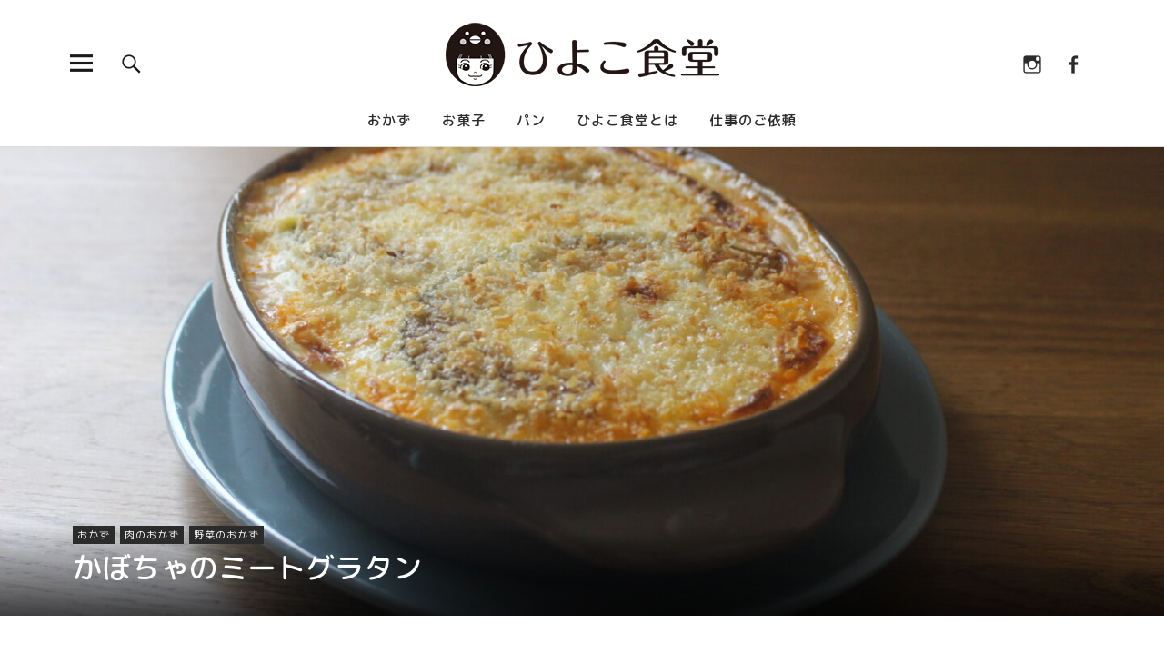

--- FILE ---
content_type: text/html; charset=UTF-8
request_url: https://hiyokosyokudo.jp/okazu/2021/0818/14688/
body_size: 18843
content:
<!DOCTYPE html>
<html lang="ja" class="no-js">
<head>
<meta charset="UTF-8">
<meta name="viewport" content="width=device-width, initial-scale=1">
<meta name="description" content="重なり合うおいしさ。 夏野菜をたっぷり食べるな&hellip;">
<link rel="profile" href="https://gmpg.org/xfn/11">
<link rel="pingback" href="https://hiyokosyokudo.jp/xmlrpc.php">
<script>(function(html){html.className = html.className.replace(/\bno-js\b/,'js')})(document.documentElement);</script>
<title>かぼちゃのミートグラタン &#8211; ひよこ食堂</title>
<meta name='robots' content='max-image-preview:large' />
<link rel='dns-prefetch' href='//secure.gravatar.com' />
<link rel='dns-prefetch' href='//stats.wp.com' />
<link rel='dns-prefetch' href='//fonts.googleapis.com' />
<link rel='dns-prefetch' href='//v0.wordpress.com' />
<link rel="alternate" type="application/rss+xml" title="ひよこ食堂 &raquo; フィード" href="https://hiyokosyokudo.jp/feed/" />
<link rel="alternate" type="application/rss+xml" title="ひよこ食堂 &raquo; コメントフィード" href="https://hiyokosyokudo.jp/comments/feed/" />
<link rel="alternate" title="oEmbed (JSON)" type="application/json+oembed" href="https://hiyokosyokudo.jp/wp-json/oembed/1.0/embed?url=https%3A%2F%2Fhiyokosyokudo.jp%2Fokazu%2F2021%2F0818%2F14688%2F" />
<link rel="alternate" title="oEmbed (XML)" type="text/xml+oembed" href="https://hiyokosyokudo.jp/wp-json/oembed/1.0/embed?url=https%3A%2F%2Fhiyokosyokudo.jp%2Fokazu%2F2021%2F0818%2F14688%2F&#038;format=xml" />
<style id='wp-img-auto-sizes-contain-inline-css' type='text/css'>
img:is([sizes=auto i],[sizes^="auto," i]){contain-intrinsic-size:3000px 1500px}
/*# sourceURL=wp-img-auto-sizes-contain-inline-css */
</style>
<link rel='stylesheet' id='jetpack-swiper-library-css' href='https://hiyokosyokudo.jp/wp-content/plugins/jetpack/_inc/blocks/swiper.css' type='text/css' media='all' />
<link rel='stylesheet' id='jetpack-carousel-css' href='https://hiyokosyokudo.jp/wp-content/plugins/jetpack/modules/carousel/jetpack-carousel.css' type='text/css' media='all' />
<style id='wp-emoji-styles-inline-css' type='text/css'>

	img.wp-smiley, img.emoji {
		display: inline !important;
		border: none !important;
		box-shadow: none !important;
		height: 1em !important;
		width: 1em !important;
		margin: 0 0.07em !important;
		vertical-align: -0.1em !important;
		background: none !important;
		padding: 0 !important;
	}
/*# sourceURL=wp-emoji-styles-inline-css */
</style>
<style id='wp-block-library-inline-css' type='text/css'>
:root{--wp-block-synced-color:#7a00df;--wp-block-synced-color--rgb:122,0,223;--wp-bound-block-color:var(--wp-block-synced-color);--wp-editor-canvas-background:#ddd;--wp-admin-theme-color:#007cba;--wp-admin-theme-color--rgb:0,124,186;--wp-admin-theme-color-darker-10:#006ba1;--wp-admin-theme-color-darker-10--rgb:0,107,160.5;--wp-admin-theme-color-darker-20:#005a87;--wp-admin-theme-color-darker-20--rgb:0,90,135;--wp-admin-border-width-focus:2px}@media (min-resolution:192dpi){:root{--wp-admin-border-width-focus:1.5px}}.wp-element-button{cursor:pointer}:root .has-very-light-gray-background-color{background-color:#eee}:root .has-very-dark-gray-background-color{background-color:#313131}:root .has-very-light-gray-color{color:#eee}:root .has-very-dark-gray-color{color:#313131}:root .has-vivid-green-cyan-to-vivid-cyan-blue-gradient-background{background:linear-gradient(135deg,#00d084,#0693e3)}:root .has-purple-crush-gradient-background{background:linear-gradient(135deg,#34e2e4,#4721fb 50%,#ab1dfe)}:root .has-hazy-dawn-gradient-background{background:linear-gradient(135deg,#faaca8,#dad0ec)}:root .has-subdued-olive-gradient-background{background:linear-gradient(135deg,#fafae1,#67a671)}:root .has-atomic-cream-gradient-background{background:linear-gradient(135deg,#fdd79a,#004a59)}:root .has-nightshade-gradient-background{background:linear-gradient(135deg,#330968,#31cdcf)}:root .has-midnight-gradient-background{background:linear-gradient(135deg,#020381,#2874fc)}:root{--wp--preset--font-size--normal:16px;--wp--preset--font-size--huge:42px}.has-regular-font-size{font-size:1em}.has-larger-font-size{font-size:2.625em}.has-normal-font-size{font-size:var(--wp--preset--font-size--normal)}.has-huge-font-size{font-size:var(--wp--preset--font-size--huge)}.has-text-align-center{text-align:center}.has-text-align-left{text-align:left}.has-text-align-right{text-align:right}.has-fit-text{white-space:nowrap!important}#end-resizable-editor-section{display:none}.aligncenter{clear:both}.items-justified-left{justify-content:flex-start}.items-justified-center{justify-content:center}.items-justified-right{justify-content:flex-end}.items-justified-space-between{justify-content:space-between}.screen-reader-text{border:0;clip-path:inset(50%);height:1px;margin:-1px;overflow:hidden;padding:0;position:absolute;width:1px;word-wrap:normal!important}.screen-reader-text:focus{background-color:#ddd;clip-path:none;color:#444;display:block;font-size:1em;height:auto;left:5px;line-height:normal;padding:15px 23px 14px;text-decoration:none;top:5px;width:auto;z-index:100000}html :where(.has-border-color){border-style:solid}html :where([style*=border-top-color]){border-top-style:solid}html :where([style*=border-right-color]){border-right-style:solid}html :where([style*=border-bottom-color]){border-bottom-style:solid}html :where([style*=border-left-color]){border-left-style:solid}html :where([style*=border-width]){border-style:solid}html :where([style*=border-top-width]){border-top-style:solid}html :where([style*=border-right-width]){border-right-style:solid}html :where([style*=border-bottom-width]){border-bottom-style:solid}html :where([style*=border-left-width]){border-left-style:solid}html :where(img[class*=wp-image-]){height:auto;max-width:100%}:where(figure){margin:0 0 1em}html :where(.is-position-sticky){--wp-admin--admin-bar--position-offset:var(--wp-admin--admin-bar--height,0px)}@media screen and (max-width:600px){html :where(.is-position-sticky){--wp-admin--admin-bar--position-offset:0px}}

/*# sourceURL=wp-block-library-inline-css */
</style><style id='global-styles-inline-css' type='text/css'>
:root{--wp--preset--aspect-ratio--square: 1;--wp--preset--aspect-ratio--4-3: 4/3;--wp--preset--aspect-ratio--3-4: 3/4;--wp--preset--aspect-ratio--3-2: 3/2;--wp--preset--aspect-ratio--2-3: 2/3;--wp--preset--aspect-ratio--16-9: 16/9;--wp--preset--aspect-ratio--9-16: 9/16;--wp--preset--color--black: #000000;--wp--preset--color--cyan-bluish-gray: #abb8c3;--wp--preset--color--white: #ffffff;--wp--preset--color--pale-pink: #f78da7;--wp--preset--color--vivid-red: #cf2e2e;--wp--preset--color--luminous-vivid-orange: #ff6900;--wp--preset--color--luminous-vivid-amber: #fcb900;--wp--preset--color--light-green-cyan: #7bdcb5;--wp--preset--color--vivid-green-cyan: #00d084;--wp--preset--color--pale-cyan-blue: #8ed1fc;--wp--preset--color--vivid-cyan-blue: #0693e3;--wp--preset--color--vivid-purple: #9b51e0;--wp--preset--color--dark: #1a1a1a;--wp--preset--color--light-grey: #f4f4f4;--wp--preset--color--light-blue: #51a8dd;--wp--preset--color--dark-blue: #0c6ca6;--wp--preset--gradient--vivid-cyan-blue-to-vivid-purple: linear-gradient(135deg,rgb(6,147,227) 0%,rgb(155,81,224) 100%);--wp--preset--gradient--light-green-cyan-to-vivid-green-cyan: linear-gradient(135deg,rgb(122,220,180) 0%,rgb(0,208,130) 100%);--wp--preset--gradient--luminous-vivid-amber-to-luminous-vivid-orange: linear-gradient(135deg,rgb(252,185,0) 0%,rgb(255,105,0) 100%);--wp--preset--gradient--luminous-vivid-orange-to-vivid-red: linear-gradient(135deg,rgb(255,105,0) 0%,rgb(207,46,46) 100%);--wp--preset--gradient--very-light-gray-to-cyan-bluish-gray: linear-gradient(135deg,rgb(238,238,238) 0%,rgb(169,184,195) 100%);--wp--preset--gradient--cool-to-warm-spectrum: linear-gradient(135deg,rgb(74,234,220) 0%,rgb(151,120,209) 20%,rgb(207,42,186) 40%,rgb(238,44,130) 60%,rgb(251,105,98) 80%,rgb(254,248,76) 100%);--wp--preset--gradient--blush-light-purple: linear-gradient(135deg,rgb(255,206,236) 0%,rgb(152,150,240) 100%);--wp--preset--gradient--blush-bordeaux: linear-gradient(135deg,rgb(254,205,165) 0%,rgb(254,45,45) 50%,rgb(107,0,62) 100%);--wp--preset--gradient--luminous-dusk: linear-gradient(135deg,rgb(255,203,112) 0%,rgb(199,81,192) 50%,rgb(65,88,208) 100%);--wp--preset--gradient--pale-ocean: linear-gradient(135deg,rgb(255,245,203) 0%,rgb(182,227,212) 50%,rgb(51,167,181) 100%);--wp--preset--gradient--electric-grass: linear-gradient(135deg,rgb(202,248,128) 0%,rgb(113,206,126) 100%);--wp--preset--gradient--midnight: linear-gradient(135deg,rgb(2,3,129) 0%,rgb(40,116,252) 100%);--wp--preset--font-size--small: 16px;--wp--preset--font-size--medium: 20px;--wp--preset--font-size--large: 22px;--wp--preset--font-size--x-large: 42px;--wp--preset--font-size--regular: 19px;--wp--preset--font-size--larger: 26px;--wp--preset--spacing--20: 0.44rem;--wp--preset--spacing--30: 0.67rem;--wp--preset--spacing--40: 1rem;--wp--preset--spacing--50: 1.5rem;--wp--preset--spacing--60: 2.25rem;--wp--preset--spacing--70: 3.38rem;--wp--preset--spacing--80: 5.06rem;--wp--preset--shadow--natural: 6px 6px 9px rgba(0, 0, 0, 0.2);--wp--preset--shadow--deep: 12px 12px 50px rgba(0, 0, 0, 0.4);--wp--preset--shadow--sharp: 6px 6px 0px rgba(0, 0, 0, 0.2);--wp--preset--shadow--outlined: 6px 6px 0px -3px rgb(255, 255, 255), 6px 6px rgb(0, 0, 0);--wp--preset--shadow--crisp: 6px 6px 0px rgb(0, 0, 0);}:where(.is-layout-flex){gap: 0.5em;}:where(.is-layout-grid){gap: 0.5em;}body .is-layout-flex{display: flex;}.is-layout-flex{flex-wrap: wrap;align-items: center;}.is-layout-flex > :is(*, div){margin: 0;}body .is-layout-grid{display: grid;}.is-layout-grid > :is(*, div){margin: 0;}:where(.wp-block-columns.is-layout-flex){gap: 2em;}:where(.wp-block-columns.is-layout-grid){gap: 2em;}:where(.wp-block-post-template.is-layout-flex){gap: 1.25em;}:where(.wp-block-post-template.is-layout-grid){gap: 1.25em;}.has-black-color{color: var(--wp--preset--color--black) !important;}.has-cyan-bluish-gray-color{color: var(--wp--preset--color--cyan-bluish-gray) !important;}.has-white-color{color: var(--wp--preset--color--white) !important;}.has-pale-pink-color{color: var(--wp--preset--color--pale-pink) !important;}.has-vivid-red-color{color: var(--wp--preset--color--vivid-red) !important;}.has-luminous-vivid-orange-color{color: var(--wp--preset--color--luminous-vivid-orange) !important;}.has-luminous-vivid-amber-color{color: var(--wp--preset--color--luminous-vivid-amber) !important;}.has-light-green-cyan-color{color: var(--wp--preset--color--light-green-cyan) !important;}.has-vivid-green-cyan-color{color: var(--wp--preset--color--vivid-green-cyan) !important;}.has-pale-cyan-blue-color{color: var(--wp--preset--color--pale-cyan-blue) !important;}.has-vivid-cyan-blue-color{color: var(--wp--preset--color--vivid-cyan-blue) !important;}.has-vivid-purple-color{color: var(--wp--preset--color--vivid-purple) !important;}.has-black-background-color{background-color: var(--wp--preset--color--black) !important;}.has-cyan-bluish-gray-background-color{background-color: var(--wp--preset--color--cyan-bluish-gray) !important;}.has-white-background-color{background-color: var(--wp--preset--color--white) !important;}.has-pale-pink-background-color{background-color: var(--wp--preset--color--pale-pink) !important;}.has-vivid-red-background-color{background-color: var(--wp--preset--color--vivid-red) !important;}.has-luminous-vivid-orange-background-color{background-color: var(--wp--preset--color--luminous-vivid-orange) !important;}.has-luminous-vivid-amber-background-color{background-color: var(--wp--preset--color--luminous-vivid-amber) !important;}.has-light-green-cyan-background-color{background-color: var(--wp--preset--color--light-green-cyan) !important;}.has-vivid-green-cyan-background-color{background-color: var(--wp--preset--color--vivid-green-cyan) !important;}.has-pale-cyan-blue-background-color{background-color: var(--wp--preset--color--pale-cyan-blue) !important;}.has-vivid-cyan-blue-background-color{background-color: var(--wp--preset--color--vivid-cyan-blue) !important;}.has-vivid-purple-background-color{background-color: var(--wp--preset--color--vivid-purple) !important;}.has-black-border-color{border-color: var(--wp--preset--color--black) !important;}.has-cyan-bluish-gray-border-color{border-color: var(--wp--preset--color--cyan-bluish-gray) !important;}.has-white-border-color{border-color: var(--wp--preset--color--white) !important;}.has-pale-pink-border-color{border-color: var(--wp--preset--color--pale-pink) !important;}.has-vivid-red-border-color{border-color: var(--wp--preset--color--vivid-red) !important;}.has-luminous-vivid-orange-border-color{border-color: var(--wp--preset--color--luminous-vivid-orange) !important;}.has-luminous-vivid-amber-border-color{border-color: var(--wp--preset--color--luminous-vivid-amber) !important;}.has-light-green-cyan-border-color{border-color: var(--wp--preset--color--light-green-cyan) !important;}.has-vivid-green-cyan-border-color{border-color: var(--wp--preset--color--vivid-green-cyan) !important;}.has-pale-cyan-blue-border-color{border-color: var(--wp--preset--color--pale-cyan-blue) !important;}.has-vivid-cyan-blue-border-color{border-color: var(--wp--preset--color--vivid-cyan-blue) !important;}.has-vivid-purple-border-color{border-color: var(--wp--preset--color--vivid-purple) !important;}.has-vivid-cyan-blue-to-vivid-purple-gradient-background{background: var(--wp--preset--gradient--vivid-cyan-blue-to-vivid-purple) !important;}.has-light-green-cyan-to-vivid-green-cyan-gradient-background{background: var(--wp--preset--gradient--light-green-cyan-to-vivid-green-cyan) !important;}.has-luminous-vivid-amber-to-luminous-vivid-orange-gradient-background{background: var(--wp--preset--gradient--luminous-vivid-amber-to-luminous-vivid-orange) !important;}.has-luminous-vivid-orange-to-vivid-red-gradient-background{background: var(--wp--preset--gradient--luminous-vivid-orange-to-vivid-red) !important;}.has-very-light-gray-to-cyan-bluish-gray-gradient-background{background: var(--wp--preset--gradient--very-light-gray-to-cyan-bluish-gray) !important;}.has-cool-to-warm-spectrum-gradient-background{background: var(--wp--preset--gradient--cool-to-warm-spectrum) !important;}.has-blush-light-purple-gradient-background{background: var(--wp--preset--gradient--blush-light-purple) !important;}.has-blush-bordeaux-gradient-background{background: var(--wp--preset--gradient--blush-bordeaux) !important;}.has-luminous-dusk-gradient-background{background: var(--wp--preset--gradient--luminous-dusk) !important;}.has-pale-ocean-gradient-background{background: var(--wp--preset--gradient--pale-ocean) !important;}.has-electric-grass-gradient-background{background: var(--wp--preset--gradient--electric-grass) !important;}.has-midnight-gradient-background{background: var(--wp--preset--gradient--midnight) !important;}.has-small-font-size{font-size: var(--wp--preset--font-size--small) !important;}.has-medium-font-size{font-size: var(--wp--preset--font-size--medium) !important;}.has-large-font-size{font-size: var(--wp--preset--font-size--large) !important;}.has-x-large-font-size{font-size: var(--wp--preset--font-size--x-large) !important;}
/*# sourceURL=global-styles-inline-css */
</style>

<style id='classic-theme-styles-inline-css' type='text/css'>
/*! This file is auto-generated */
.wp-block-button__link{color:#fff;background-color:#32373c;border-radius:9999px;box-shadow:none;text-decoration:none;padding:calc(.667em + 2px) calc(1.333em + 2px);font-size:1.125em}.wp-block-file__button{background:#32373c;color:#fff;text-decoration:none}
/*# sourceURL=/wp-includes/css/classic-themes.min.css */
</style>
<link rel='stylesheet' id='contact-form-7-css' href='https://hiyokosyokudo.jp/wp-content/plugins/contact-form-7/includes/css/styles.css' type='text/css' media='all' />
<link rel='stylesheet' id='contact-form-7-confirm-css' href='https://hiyokosyokudo.jp/wp-content/plugins/contact-form-7-add-confirm/includes/css/styles.css' type='text/css' media='all' />
<link rel='stylesheet' id='parent-style-css' href='https://hiyokosyokudo.jp/wp-content/themes/uku/style.css' type='text/css' media='all' />
<link rel='stylesheet' id='uku-fonts-css' href='https://fonts.googleapis.com/css?family=Noticia+Text%3A400%2C400italic%2C700%2C700italic%7CKanit%3A400%2C500%2C600%2C700&#038;subset=latin%2Clatin-ext' type='text/css' media='all' />
<link rel='stylesheet' id='uku-style-css' href='https://hiyokosyokudo.jp/wp-content/themes/uku-child/style.css' type='text/css' media='all' />
<link rel='stylesheet' id='genericons-css' href='https://hiyokosyokudo.jp/wp-content/plugins/jetpack/_inc/genericons/genericons/genericons.css' type='text/css' media='all' />
<link rel='stylesheet' id='uku-slick-style-css' href='https://hiyokosyokudo.jp/wp-content/themes/uku/assets/js/slick/slick.css' type='text/css' media='all' />
<link rel='stylesheet' id='sharedaddy-css' href='https://hiyokosyokudo.jp/wp-content/plugins/jetpack/modules/sharedaddy/sharing.css' type='text/css' media='all' />
<link rel='stylesheet' id='social-logos-css' href='https://hiyokosyokudo.jp/wp-content/plugins/jetpack/_inc/social-logos/social-logos.min.css' type='text/css' media='all' />
<script type="text/javascript" src="https://hiyokosyokudo.jp/wp-includes/js/jquery/jquery.min.js" id="jquery-core-js"></script>
<script type="text/javascript" src="https://hiyokosyokudo.jp/wp-includes/js/jquery/jquery-migrate.min.js" id="jquery-migrate-js"></script>
<script type="text/javascript" src="https://hiyokosyokudo.jp/wp-content/themes/uku/assets/js/slick/slick.min.js" id="uku-slick-js"></script>
<script type="text/javascript" src="https://hiyokosyokudo.jp/wp-content/themes/uku/assets/js/jquery.viewportchecker.min.js" id="viewportchecker-js"></script>
<script type="text/javascript" src="https://hiyokosyokudo.jp/wp-content/themes/uku/assets/js/sticky-kit.min.js" id="sticky-kit-js"></script>
<script type="text/javascript" src="https://hiyokosyokudo.jp/wp-content/themes/uku/assets/js/jquery.fitvids.js" id="fitvids-js"></script>
<link rel="https://api.w.org/" href="https://hiyokosyokudo.jp/wp-json/" /><link rel="alternate" title="JSON" type="application/json" href="https://hiyokosyokudo.jp/wp-json/wp/v2/posts/14688" /><link rel="EditURI" type="application/rsd+xml" title="RSD" href="https://hiyokosyokudo.jp/xmlrpc.php?rsd" />
<meta name="generator" content="WordPress 6.9" />
<link rel="canonical" href="https://hiyokosyokudo.jp/okazu/2021/0818/14688/" />
<link rel='shortlink' href='https://wp.me/p8roxb-3OU' />
	<style>img#wpstats{display:none}</style>
			<style type="text/css">
							.entry-content a,
			.comment-text a,
			#desktop-navigation ul li a:hover,
			.featured-slider button.slick-arrow:hover::after,
			.front-section a.all-posts-link:hover,
			#overlay-close:hover,
			.widget-area .widget ul li a:hover,
			#sidebar-offcanvas .widget a:hover,
			.textwidget a:hover,
			#overlay-nav a:hover,
			.author-links a:hover,
			.single-post .post-navigation a:hover,
			.single-attachment .post-navigation a:hover,
			.author-bio a,
			.single-post .hentry .entry-meta a:hover,
			.entry-header a:hover,
			.entry-header h2.entry-title a:hover,
			.blog .entry-meta a:hover,
			.uku-neo .entry-content p a:hover,
			.uku-neo .author-bio a:hover,
			.uku-neo .comment-text a:hover,
			.uku-neo .entry-header h2.entry-title a:hover,
			.uku-serif .entry-header h2.entry-title a:hover,
			.uku-serif .entry-content p a,
			.uku-serif .entry-content li a,
			.uku-serif .author-bio a,
			.uku-serif .comment-text a {
				color: ;
			}
			.uku-serif .entry-content p a,
			.uku-serif .entry-content li a,
			.uku-serif .author-bio a,
			.uku-serif .comment-text a {
				box-shadow: inset 0 -1px 0 ;
			}
			.single-post .post-navigation a:hover,
			.single-attachment .post-navigation a:hover,
			#desktop-navigation ul li.menu-item-has-children a:hover::after,
			.desktop-search input.search-field:active,
			.desktop-search input.search-field:focus {
				border-color: ;
			}
			.featured-slider .entry-cats a,
			.section-one-column-one .entry-cats a,
			.section-three-column-one .entry-cats a,
			#front-section-four .entry-cats a,
			.single-post .entry-cats a,
			.blog.uku-standard.blog-defaultplus #primary .hentry.has-post-thumbnail:nth-child(4n) .entry-cats a,
			#desktop-navigation .sub-menu li a:hover,
			#desktop-navigation .children li a:hover,
			.widget_mc4wp_form_widget input[type="submit"],
			.uku-neo .featured-slider .entry-cats a:hover,
			.uku-neo .section-one-column-one .entry-cats a:hover,
			.uku-neo .section-three-column-one .entry-cats a:hover,
			.uku-neo #front-section-four .entry-cats a:hover,
			.uku-neo .single-post .entry-cats a:hover,
			.uku-neo .format-video .entry-thumbnail span.video-icon:before,
			.uku-neo .format-video .entry-thumbnail span.video-icon:after,
			.uku-neo .entry-content p a:hover::after,
			.uku-neo .author-bio a:hover::after,
			.uku-neo .comment-text a:hover::after {
				background: ;
			}
			.blog.blog-classic #primary .hentry.has-post-thumbnail:nth-child(4n) .entry-cats a {
				background: none !important;
			}
			@media screen and (min-width: 66.25em) {
				.uku-neo #overlay-open:hover,
				.uku-neo .search-open:hover,
				.uku-neo #overlay-open-sticky:hover,
				.uku-neo.fixedheader-dark.header-stick #overlay-open-sticky:hover,
				.uku-neo.fixedheader-dark.header-stick #search-open-sticky:hover {
					background: ;
				}
			}
							.entry-content a:hover,
			.comment-text a:hover,
			.author-bio a:hover {
				color:  !important;
			}
			.blog.blog-defaultplus #primary .hentry.has-post-thumbnail:nth-child(4n) .entry-cats a:hover,
			.featured-slider .entry-cats a:hover,
			.section-one-column-one .entry-cats a:hover,
			.section-three-column-one .entry-cats a:hover,
			#front-section-four .entry-cats a:hover,
			.single-post .entry-cats a:hover,
			#colophon .footer-feature-btn:hover,
			.comments-show #comments-toggle,
			.widget_mc4wp_form_widget input[type="submit"]:hover,
			#comments-toggle:hover,
			input[type="submit"]:hover,
			input#submit:hover,
			#primary #infinite-handle span:hover,
			#front-section-three a.all-posts-link:hover,
			.desktop-search input[type="submit"]:hover,
			.widget_search input[type="submit"]:hover,
			.post-password-form input[type="submit"]:hover,
			#offcanvas-widgets-open:hover,
			.offcanvas-widgets-show #offcanvas-widgets-open,
			.uku-standard.blog-classic .entry-content p a.more-link:hover {
				background: ;
			}
			#colophon .footer-feature-textwrap .footer-feature-btn:hover,
			.comments-show #comments-toggle,
			#comments-toggle:hover,
			input[type="submit"]:hover,
			input#submit:hover,
			.blog #primary #infinite-handle span:hover,
			#front-section-three a.all-posts-link:hover,
			.desktop-search input[type="submit"]:hover,
			.widget_search input[type="submit"]:hover,
			.post-password-form input[type="submit"]:hover,
			#offcanvas-widgets-open:hover,
			.offcanvas-widgets-show #offcanvas-widgets-open,
			.uku-standard.blog-classic .entry-content p a.more-link:hover {
				border-color:  !important;
			}
							#colophon,
			.uku-serif .big-instagram-wrap {background: #ffffff;}
						#colophon,
		#colophon .footer-menu ul a,
		#colophon .footer-menu ul a:hover,
		#colophon #site-info, #colophon #site-info a,
		#colophon #site-info, #colophon #site-info a:hover,
		#footer-social span,
		#colophon .social-nav ul li a,
		.uku-serif .big-instagram-wrap .null-instagram-feed .clear a,
		.uku-serif .big-instagram-wrap .widget h2.widget-title {
			color: #1a1a1a;
		}
		.footer-menus-wrap {
			border-bottom: 1px solid #1a1a1a;
		}
							.mobile-search, .inner-offcanvas-wrap {background: ;}
							#mobile-social ul li a,
			#overlay-nav ul li a,
			#offcanvas-widgets-open,
			.dropdown-toggle,
			#sidebar-offcanvas .widget h2.widget-title,
			#sidebar-offcanvas .widget,
			#sidebar-offcanvas .widget a {
				color: ;
			}
			#sidebar-offcanvas .widget h2.widget-title {border-color: ;}
			#offcanvas-widgets-open {border-color: ;}
			@media screen and (min-width: 66.25em) {
			#overlay-nav ul li,
			#overlay-nav ul ul.sub-menu,
			#overlay-nav ul ul.children {border-color: ;}
			#overlay-close {color: ;}
			#overlay-nav {
				border-color: ;
			}
			}
							#front-section-three {background: ;}
							.widget_mc4wp_form_widget, .jetpack_subscription_widget {background: ;}
							.uku-serif .front-about-img:after {background: ;}
							#shopfront-cats {background: ;}
																	.blog .entry-comments {display: none !important;}
									.entry-author, .entry-date:before {display: none !important;}
							.blog.blog-defaultplus #primary .hentry.has-post-thumbnail:nth-child(4n) .entry-thumbnail a:after,
			.featured-slider .entry-thumbnail a:after,
			.uku-serif .featured-slider .entry-thumbnail:after,
			.header-image:after,
			#front-section-four .entry-thumbnail a:after,
			.uku-serif #front-section-four .entry-thumbnail a .thumb-wrap:after,
			.single-post .big-thumb .entry-thumbnail a:after,
			.blog.blog-defaultplus #primary .hentry.has-post-thumbnail:nth-child(4n) .thumb-wrap:after,
			.section-two-column-one .thumb-wrap:after,
			.header-fullscreen #headerimg-wrap:after {background-color: ;}
									.header-fullscreen #headerimg-wrap:after {	background-color: transparent;}
							#front-section-four .meta-main-wrap,
			.featured-slider .meta-main-wrap,
			.blog.blog-defaultplus #primary .hentry.has-post-thumbnail:nth-child(4n) .meta-main-wrap,
			.uku-serif .section-two-column-one .entry-text-wrap,
			.big-thumb .title-wrap {
				background: -moz-linear-gradient(top, rgba(0,0,0,0) 0%, rgba(0,0,0,) 100%);
				background: -webkit-linear-gradient(top, rgba(0,0,0,0) 0%,rgba(0,0,0,) 100%);
				background: linear-gradient(to bottom, rgba(0,0,0,0) 0%,rgba(0,0,0,) 100%);
			}
			
				</style>
		<style type="text/css">.recentcomments a{display:inline !important;padding:0 !important;margin:0 !important;}</style>	<style type="text/css" id="uku-header-css">
		h1.site-title,
	p.site-title,
	p.site-description {
		position: absolute;
		clip: rect(1px, 1px, 1px, 1px);
	}
		</style>
	
<!-- Jetpack Open Graph Tags -->
<meta property="og:type" content="article" />
<meta property="og:title" content="かぼちゃのミートグラタン" />
<meta property="og:url" content="https://hiyokosyokudo.jp/okazu/2021/0818/14688/" />
<meta property="og:description" content="重なり合うおいしさ。 夏野菜をたっぷり食べるならミートグラタン、大きなグラタン皿が大活躍。 暑さに負け、ソース&hellip;" />
<meta property="article:published_time" content="2021-08-18T07:32:05+00:00" />
<meta property="article:modified_time" content="2021-08-25T07:35:21+00:00" />
<meta property="og:site_name" content="ひよこ食堂" />
<meta property="og:image" content="https://hiyokosyokudo.jp/wp-content/uploads/2021/08/IMG_1103-scaled.jpg" />
<meta property="og:image:width" content="2560" />
<meta property="og:image:height" content="1707" />
<meta property="og:image:alt" content="かぼちゃのミートグラタン" />
<meta property="og:locale" content="ja_JP" />
<meta name="twitter:text:title" content="かぼちゃのミートグラタン" />
<meta name="twitter:image" content="https://hiyokosyokudo.jp/wp-content/uploads/2021/08/IMG_1103-scaled.jpg?w=640" />
<meta name="twitter:image:alt" content="かぼちゃのミートグラタン" />
<meta name="twitter:card" content="summary_large_image" />

<!-- End Jetpack Open Graph Tags -->
<link rel="icon" href="https://hiyokosyokudo.jp/wp-content/uploads/2017/02/cropped-site_icon-32x32.png" sizes="32x32" />
<link rel="icon" href="https://hiyokosyokudo.jp/wp-content/uploads/2017/02/cropped-site_icon-192x192.png" sizes="192x192" />
<link rel="apple-touch-icon" href="https://hiyokosyokudo.jp/wp-content/uploads/2017/02/cropped-site_icon-180x180.png" />
<meta name="msapplication-TileImage" content="https://hiyokosyokudo.jp/wp-content/uploads/2017/02/cropped-site_icon-270x270.png" />
<link rel="stylesheet" href="https://use.fontawesome.com/releases/v5.6.3/css/all.css" integrity="sha384-UHRtZLI+pbxtHCWp1t77Bi1L4ZtiqrqD80Kn4Z8NTSRyMA2Fd33n5dQ8lWUE00s/" crossorigin="anonymous">
</head>

<body data-rsssl=1 class="wp-singular post-template-default single single-post postid-14688 single-format-standard wp-custom-logo wp-theme-uku wp-child-theme-uku-child uku-standard blog-default has-thumb no-sidebar slider-on offcanvas-widgets-off">

	<header id="masthead" class="site-header cf" role="banner">

		<div class="site-header-content">

			
			<div id="site-branding">
									<p class="site-title"><a href="https://hiyokosyokudo.jp/" rel="home">ひよこ食堂</a></p>
				
									<div class="custom-logo-wrap">
						<a href="https://hiyokosyokudo.jp/" class="custom-logo-link" rel="home"><img width="222" height="70" src="https://hiyokosyokudo.jp/wp-content/uploads/2017/02/hiyokosyokudo_title.png" class="custom-logo" alt="ひよこ食堂" decoding="async" data-attachment-id="10" data-permalink="https://hiyokosyokudo.jp/hiyokosyokudo_title/" data-orig-file="https://hiyokosyokudo.jp/wp-content/uploads/2017/02/hiyokosyokudo_title.png" data-orig-size="222,70" data-comments-opened="0" data-image-meta="{&quot;aperture&quot;:&quot;0&quot;,&quot;credit&quot;:&quot;&quot;,&quot;camera&quot;:&quot;&quot;,&quot;caption&quot;:&quot;&quot;,&quot;created_timestamp&quot;:&quot;0&quot;,&quot;copyright&quot;:&quot;&quot;,&quot;focal_length&quot;:&quot;0&quot;,&quot;iso&quot;:&quot;0&quot;,&quot;shutter_speed&quot;:&quot;0&quot;,&quot;title&quot;:&quot;&quot;,&quot;orientation&quot;:&quot;0&quot;}" data-image-title="hiyokosyokudo_title" data-image-description="" data-image-caption="" data-medium-file="https://hiyokosyokudo.jp/wp-content/uploads/2017/02/hiyokosyokudo_title.png" data-large-file="https://hiyokosyokudo.jp/wp-content/uploads/2017/02/hiyokosyokudo_title.png" /></a>			 		</div><!-- end .custom-logo-wrap -->
			 	
				<p class="site-description">昔ながらの煮物から、ちょっとおしゃれな洋食や、がっつり食べられる中華など、お腹いっぱい食べられる家庭料理を紹介します。</p>
				<button id="overlay-open" class="overlay-open overlay-btn"><span>Menu</span></button>
									<nav id="header-social" class="header-social social-nav" role="navigation">
					<ul id="menu-social-menu" class="menu"><li id="menu-item-31" class="menu-item menu-item-type-custom menu-item-object-custom menu-item-31"><a href="https://www.instagram.com/hiyokosyokudo/">Instagram</a></li>
<li id="menu-item-13136" class="menu-item menu-item-type-custom menu-item-object-custom menu-item-13136"><a href="https://www.facebook.com/hiyokosyokudo/">Facebook</a></li>
</ul>					</nav><!-- end #header-social -->
							</div><!-- end #site-branding -->

							<nav id="desktop-navigation" class="desktop-navigation cf" role="navigation">
					<ul id="menu-main-menu" class="menu"><li id="menu-item-25" class="menu-item menu-item-type-taxonomy menu-item-object-category current-post-ancestor current-menu-parent current-post-parent menu-item-has-children menu-item-25"><a href="https://hiyokosyokudo.jp/category/okazu/">おかず</a>
<ul class="sub-menu">
	<li id="menu-item-26" class="menu-item menu-item-type-taxonomy menu-item-object-category current-post-ancestor current-menu-parent current-post-parent menu-item-26"><a href="https://hiyokosyokudo.jp/category/okazu/oniku/">肉のおかず</a></li>
	<li id="menu-item-226" class="menu-item menu-item-type-taxonomy menu-item-object-category menu-item-226"><a href="https://hiyokosyokudo.jp/category/okazu/sakana/">魚のおかず</a></li>
	<li id="menu-item-27" class="menu-item menu-item-type-taxonomy menu-item-object-category current-post-ancestor current-menu-parent current-post-parent menu-item-27"><a href="https://hiyokosyokudo.jp/category/okazu/yasai/">野菜のおかず</a></li>
</ul>
</li>
<li id="menu-item-664" class="menu-item menu-item-type-taxonomy menu-item-object-category menu-item-664"><a href="https://hiyokosyokudo.jp/category/okashi/">お菓子</a></li>
<li id="menu-item-1089" class="menu-item menu-item-type-taxonomy menu-item-object-category menu-item-1089"><a href="https://hiyokosyokudo.jp/category/pan/">パン</a></li>
<li id="menu-item-28" class="menu-item menu-item-type-post_type menu-item-object-page menu-item-28"><a href="https://hiyokosyokudo.jp/aboutme/">ひよこ食堂とは</a></li>
<li id="menu-item-29" class="menu-item menu-item-type-post_type menu-item-object-page menu-item-29"><a href="https://hiyokosyokudo.jp/inquiry/">仕事のご依頼</a></li>
</ul>				</nav><!-- .main-navigation -->
			
						<button id="search-open" class="search-open search-btn"><span>Search</span></button>
				<div class="desktop-search">

					
					
<form method="get" class="searchform" action="https://hiyokosyokudo.jp/" role="search">
	<label for="s" class="screen-reader-text"><span>Search</span></label>
	<input type="text" class="search-field" name="s" placeholder="ひよこ食堂を検索..." />
	<input type="submit" class="submit" name="submit" value="検索" />
</form>
				</div><!-- end .desktop-search -->
			
		</div><!-- .site-header-content -->

		<div class="sticky-header hidden">
			<button id="overlay-open-sticky" class="overlay-open overlay-btn"><span>Menu</span></button>
							<button id="search-open-sticky" class="search-open search-btn"><span>Search</span></button>
			
						 <div class="custom-logo-wrap">
			 	<a href="https://hiyokosyokudo.jp/" class="custom-logo-link" rel="home"><img width="222" height="70" src="https://hiyokosyokudo.jp/wp-content/uploads/2017/02/hiyokosyokudo_title.png" class="custom-logo" alt="ひよこ食堂" decoding="async" data-attachment-id="10" data-permalink="https://hiyokosyokudo.jp/hiyokosyokudo_title/" data-orig-file="https://hiyokosyokudo.jp/wp-content/uploads/2017/02/hiyokosyokudo_title.png" data-orig-size="222,70" data-comments-opened="0" data-image-meta="{&quot;aperture&quot;:&quot;0&quot;,&quot;credit&quot;:&quot;&quot;,&quot;camera&quot;:&quot;&quot;,&quot;caption&quot;:&quot;&quot;,&quot;created_timestamp&quot;:&quot;0&quot;,&quot;copyright&quot;:&quot;&quot;,&quot;focal_length&quot;:&quot;0&quot;,&quot;iso&quot;:&quot;0&quot;,&quot;shutter_speed&quot;:&quot;0&quot;,&quot;title&quot;:&quot;&quot;,&quot;orientation&quot;:&quot;0&quot;}" data-image-title="hiyokosyokudo_title" data-image-description="" data-image-caption="" data-medium-file="https://hiyokosyokudo.jp/wp-content/uploads/2017/02/hiyokosyokudo_title.png" data-large-file="https://hiyokosyokudo.jp/wp-content/uploads/2017/02/hiyokosyokudo_title.png" /></a>			 </div><!-- end .custom-logo-wrap -->
			
							<nav id="header-social-sticky" class="header-social social-nav" role="navigation">
					<ul id="menu-social-menu-1" class="menu"><li class="menu-item menu-item-type-custom menu-item-object-custom menu-item-31"><a href="https://www.instagram.com/hiyokosyokudo/">Instagram</a></li>
<li class="menu-item menu-item-type-custom menu-item-object-custom menu-item-13136"><a href="https://www.facebook.com/hiyokosyokudo/">Facebook</a></li>
</ul>				</nav><!-- end #header-social-sticky -->
					</div><!-- end .sticky-header -->

			<div class="inner-offcanvas-wrap">
				<div class="close-btn-wrap">
					<button id="overlay-close" class="overlay-btn"><span>Close</span></button>
				</div><!-- end .close-btn-wrap -->

								<div class="mobile-search">
					
<form method="get" class="searchform" action="https://hiyokosyokudo.jp/" role="search">
	<label for="s" class="screen-reader-text"><span>Search</span></label>
	<input type="text" class="search-field" name="s" placeholder="ひよこ食堂を検索..." />
	<input type="submit" class="submit" name="submit" value="検索" />
</form>
				</div><!-- end .mobile-search -->
				
									<nav id="mobile-social" class="social-nav" role="navigation">
					<ul id="menu-social-menu-2" class="menu"><li class="menu-item menu-item-type-custom menu-item-object-custom menu-item-31"><a href="https://www.instagram.com/hiyokosyokudo/">Instagram</a></li>
<li class="menu-item menu-item-type-custom menu-item-object-custom menu-item-13136"><a href="https://www.facebook.com/hiyokosyokudo/">Facebook</a></li>
</ul>					</nav><!-- end #mobile-social -->
				
				<div class="overlay-desktop-content cf">

					
					<nav id="overlay-nav" class="main-nav cf" role="navigation">
					<ul id="menu-main-menu-1" class="menu"><li class="menu-item menu-item-type-taxonomy menu-item-object-category current-post-ancestor current-menu-parent current-post-parent menu-item-has-children menu-item-25"><a href="https://hiyokosyokudo.jp/category/okazu/">おかず</a>
<ul class="sub-menu">
	<li class="menu-item menu-item-type-taxonomy menu-item-object-category current-post-ancestor current-menu-parent current-post-parent menu-item-26"><a href="https://hiyokosyokudo.jp/category/okazu/oniku/">肉のおかず</a></li>
	<li class="menu-item menu-item-type-taxonomy menu-item-object-category menu-item-226"><a href="https://hiyokosyokudo.jp/category/okazu/sakana/">魚のおかず</a></li>
	<li class="menu-item menu-item-type-taxonomy menu-item-object-category current-post-ancestor current-menu-parent current-post-parent menu-item-27"><a href="https://hiyokosyokudo.jp/category/okazu/yasai/">野菜のおかず</a></li>
</ul>
</li>
<li class="menu-item menu-item-type-taxonomy menu-item-object-category menu-item-664"><a href="https://hiyokosyokudo.jp/category/okashi/">お菓子</a></li>
<li class="menu-item menu-item-type-taxonomy menu-item-object-category menu-item-1089"><a href="https://hiyokosyokudo.jp/category/pan/">パン</a></li>
<li class="menu-item menu-item-type-post_type menu-item-object-page menu-item-28"><a href="https://hiyokosyokudo.jp/aboutme/">ひよこ食堂とは</a></li>
<li class="menu-item menu-item-type-post_type menu-item-object-page menu-item-29"><a href="https://hiyokosyokudo.jp/inquiry/">仕事のご依頼</a></li>
</ul>					</nav><!-- .main-navigation -->

					
				</div><!-- end .overlay-desktop-content -->

			</div><!-- end .inner-offcanvas-wrap -->

	</header><!-- end #masthead -->

	<div id="overlay-wrap" class="overlay-wrap cf"></div><!-- end #overlay-wrap -->

	
<div id="singlepost-wrap" class="singlepost-wrap cf">

	
			

<article id="post-14688" class="big-thumb post-14688 post type-post status-publish format-standard has-post-thumbnail hentry category-okazu category-oniku category-yasai tag-32 tag-93 tag-115 tag-160 tag-190 tag-8 tag-20 tag-22">

		<header class="entry-header cf">
							<div class="entry-thumbnail">
					<a href="https://hiyokosyokudo.jp/okazu/2021/0818/14688/"><img width="1440" height="580" src="[data-uri]" data-src="https://hiyokosyokudo.jp/wp-content/uploads/2021/08/IMG_1103-1440x580.jpg" class="attachment-uku-bigthumb size-uku-bigthumb wp-post-image" alt="かぼちゃのミートグラタン" decoding="async" data-attachment-id="14705" data-permalink="https://hiyokosyokudo.jp/okazu/2021/0818/14688/attachment/img_1103/" data-orig-file="https://hiyokosyokudo.jp/wp-content/uploads/2021/08/IMG_1103-scaled.jpg" data-orig-size="2560,1707" data-comments-opened="0" data-image-meta="{&quot;aperture&quot;:&quot;4.5&quot;,&quot;credit&quot;:&quot;&quot;,&quot;camera&quot;:&quot;Canon EOS Kiss X7&quot;,&quot;caption&quot;:&quot;&quot;,&quot;created_timestamp&quot;:&quot;1629114451&quot;,&quot;copyright&quot;:&quot;&quot;,&quot;focal_length&quot;:&quot;35&quot;,&quot;iso&quot;:&quot;640&quot;,&quot;shutter_speed&quot;:&quot;0.02&quot;,&quot;title&quot;:&quot;&quot;,&quot;orientation&quot;:&quot;1&quot;}" data-image-title="IMG_1103" data-image-description="" data-image-caption="" data-medium-file="https://hiyokosyokudo.jp/wp-content/uploads/2021/08/IMG_1103-400x267.jpg" data-large-file="https://hiyokosyokudo.jp/wp-content/uploads/2021/08/IMG_1103-600x400.jpg" /><noscript><img width="1440" height="580" src="https://hiyokosyokudo.jp/wp-content/uploads/2021/08/IMG_1103-1440x580.jpg" class="attachment-uku-bigthumb size-uku-bigthumb wp-post-image" alt="かぼちゃのミートグラタン" decoding="async" data-attachment-id="14705" data-permalink="https://hiyokosyokudo.jp/okazu/2021/0818/14688/attachment/img_1103/" data-orig-file="https://hiyokosyokudo.jp/wp-content/uploads/2021/08/IMG_1103-scaled.jpg" data-orig-size="2560,1707" data-comments-opened="0" data-image-meta="{&quot;aperture&quot;:&quot;4.5&quot;,&quot;credit&quot;:&quot;&quot;,&quot;camera&quot;:&quot;Canon EOS Kiss X7&quot;,&quot;caption&quot;:&quot;&quot;,&quot;created_timestamp&quot;:&quot;1629114451&quot;,&quot;copyright&quot;:&quot;&quot;,&quot;focal_length&quot;:&quot;35&quot;,&quot;iso&quot;:&quot;640&quot;,&quot;shutter_speed&quot;:&quot;0.02&quot;,&quot;title&quot;:&quot;&quot;,&quot;orientation&quot;:&quot;1&quot;}" data-image-title="IMG_1103" data-image-description="" data-image-caption="" data-medium-file="https://hiyokosyokudo.jp/wp-content/uploads/2021/08/IMG_1103-400x267.jpg" data-large-file="https://hiyokosyokudo.jp/wp-content/uploads/2021/08/IMG_1103-600x400.jpg" /></noscript></a>
				</div><!-- end .entry-thumbnail -->
			
			<div class="title-wrap">
								<div class="entry-cats">
					<a href="https://hiyokosyokudo.jp/category/okazu/" rel="category tag">おかず</a> <a href="https://hiyokosyokudo.jp/category/okazu/oniku/" rel="category tag">肉のおかず</a> <a href="https://hiyokosyokudo.jp/category/okazu/yasai/" rel="category tag">野菜のおかず</a>				</div><!-- end .entry-cats -->
								<h1 class="entry-title">かぼちゃのミートグラタン</h1>
							</div><!-- end .title-wrap -->

			<div class="entry-meta cf">
				<div class="meta-columnone">
					<div class="author-pic">
						<img alt='' src="[data-uri]" data-src="https://secure.gravatar.com/avatar/6917339ac1e28ee650d41cc5f668bb3b33aa4d9356f2dd79c2fa05551c2a5430?s=100&#038;d=mm&#038;r=g" srcset='https://secure.gravatar.com/avatar/6917339ac1e28ee650d41cc5f668bb3b33aa4d9356f2dd79c2fa05551c2a5430?s=200&#038;d=mm&#038;r=g 2x' class='avatar avatar-100 photo' height='100' width='100' loading='lazy' decoding='async'/><noscript><img alt='' src="https://secure.gravatar.com/avatar/6917339ac1e28ee650d41cc5f668bb3b33aa4d9356f2dd79c2fa05551c2a5430?s=100&#038;d=mm&#038;r=g" srcset='https://secure.gravatar.com/avatar/6917339ac1e28ee650d41cc5f668bb3b33aa4d9356f2dd79c2fa05551c2a5430?s=200&#038;d=mm&#038;r=g 2x' class='avatar avatar-100 photo' height='100' width='100' loading='lazy' decoding='async'/></noscript>					</div><!-- end .author-pic -->
					<div class="entry-author">
						<a href="https://hiyokosyokudo.jp/author/yumisan/" title="All posts by ひよこ">ひよこ</a>					</div><!-- end .entry-author -->
					<div class="entry-date">
						<a href="https://hiyokosyokudo.jp/okazu/2021/0818/14688/">2021年8月18日</a>
					</div><!-- end .entry-date -->
				</div><!-- end .meta-columnone -->

				<div class="meta-columntwo">
									</div><!-- end .meta-columntwo -->

				<div class="meta-columnthree">
									</div><!-- end .meta-columnthree -->
			</div><!-- end .entry-meta -->
		</header><!-- end .entry-header -->

		<div class="contentwrap">
			
			<div id="socialicons-sticky">
				<div id="entry-content" class="entry-content">
				<p>重なり合うおいしさ。</p>
<p>夏野菜をたっぷり食べるならミートグラタン、大きなグラタン皿が大活躍。</p>
<p>暑さに負け、ソースは電子レンジで手軽に作ることに。</p>
<p>グラタン皿に、かぼちゃ、ミートソース、チーズ、ホワイトソースを重ねる作業が楽しい。</p>
<p>かぼちゃは薄く切りオリーブオイルで焼き、細かくつぶしたパン粉をまぶしバターをのせこんがり焼いた。</p>
<p>ミートソースはケチャップを控えめに、砂糖、小麦粉を加えず、仕上げに赤ワインを加えトマトの酸味が感じられる味わいに。</p>
<p>ホワイトソースはゆるめに仕上げ、やさしい味わいに。</p>
<p>〇 2～3人分<br />
［ミートソース］<br />
【A】<br />
合いびき肉… 120g<br />
玉ねぎ… 100g<br />
にんにく… 1/2かけ<br />
白ワイン… 大さじ1<br />
カットトマト缶… 200g<br />
塩… 小さじ1/2<br />
こしょう… 適量</p>
<p>【B】<br />
ケチャップ… 大さじ1と1/2<br />
赤ワイン… 大さじ1</p>
<p>塩、こしょう、醤油… 適量</p>
<p>① 耐熱ボウルにAを入れ混ぜ合わせ、ラップをふんわりかぶせ600Wの電子レンジで6分加熱し、取り出し軽く混ぜ合わせさらに4分加熱する</p>
<p>② Bを加えて混ぜ合わせ4分加熱し、塩、こしょう、醤油で味を調える</p>
<div class="box dark-box">火の通りのよくするため、中央にくぼみを作り加熱する。</div>
<p>［ホワイトソース］<br />
無塩バター… 30g<br />
小麦粉… 28g<br />
牛乳… 350g<br />
塩… 1.2g（小さじ1/4程）<br />
こしょう… 少々</p>
<p>① 耐熱ボウルに薄く切った無塩バターを入れ、600Wの電子レンジで1分加熱する</p>
<p>② 小麦粉を加えゴムべらでなめらかに混ぜ、600Wの電子レンジで1分加熱する</p>
<p>③ 牛乳を半量加え泡立て器でかき混ぜ、600Wの電子レンジで2分加熱する</p>
<p>④ 残りの牛乳を加え泡立て器でかき混ぜ、600Wの電子レンジで1分30秒加熱する。泡立て器でかき混ぜさらに1分30秒加熱し、塩・こしょうで味を調える</p>
<p><img loading="lazy" decoding="async" data-attachment-id="14691" data-permalink="https://hiyokosyokudo.jp/okazu/2021/0818/14688/attachment/img_1121/" data-orig-file="https://hiyokosyokudo.jp/wp-content/uploads/2021/08/IMG_1121-scaled.jpg" data-orig-size="2560,1707" data-comments-opened="0" data-image-meta="{&quot;aperture&quot;:&quot;4.5&quot;,&quot;credit&quot;:&quot;&quot;,&quot;camera&quot;:&quot;Canon EOS Kiss X7&quot;,&quot;caption&quot;:&quot;&quot;,&quot;created_timestamp&quot;:&quot;1629114665&quot;,&quot;copyright&quot;:&quot;&quot;,&quot;focal_length&quot;:&quot;35&quot;,&quot;iso&quot;:&quot;1250&quot;,&quot;shutter_speed&quot;:&quot;0.02&quot;,&quot;title&quot;:&quot;&quot;,&quot;orientation&quot;:&quot;1&quot;}" data-image-title="IMG_1121" data-image-description="" data-image-caption="" data-medium-file="https://hiyokosyokudo.jp/wp-content/uploads/2021/08/IMG_1121-400x267.jpg" data-large-file="https://hiyokosyokudo.jp/wp-content/uploads/2021/08/IMG_1121-600x400.jpg" src="[data-uri]" data-src="https://hiyokosyokudo.jp/wp-content/uploads/2021/08/IMG_1121-scaled.jpg" alt="かぼちゃのミートグラタン" width="2560" height="1707" class="alignnone size-full wp-image-14691" srcset="https://hiyokosyokudo.jp/wp-content/uploads/2021/08/IMG_1121-scaled.jpg 2560w, https://hiyokosyokudo.jp/wp-content/uploads/2021/08/IMG_1121-768x512.jpg 768w, https://hiyokosyokudo.jp/wp-content/uploads/2021/08/IMG_1121-1536x1024.jpg 1536w, https://hiyokosyokudo.jp/wp-content/uploads/2021/08/IMG_1121-2048x1365.jpg 2048w, https://hiyokosyokudo.jp/wp-content/uploads/2021/08/IMG_1121-1035x690.jpg 1035w, https://hiyokosyokudo.jp/wp-content/uploads/2021/08/IMG_1121-300x200.jpg 300w, https://hiyokosyokudo.jp/wp-content/uploads/2021/08/IMG_1121-400x267.jpg 400w, https://hiyokosyokudo.jp/wp-content/uploads/2021/08/IMG_1121-600x400.jpg 600w" sizes="auto, (max-width: 2560px) 100vw, 2560px" /><noscript><img loading="lazy" decoding="async" data-attachment-id="14691" data-permalink="https://hiyokosyokudo.jp/okazu/2021/0818/14688/attachment/img_1121/" data-orig-file="https://hiyokosyokudo.jp/wp-content/uploads/2021/08/IMG_1121-scaled.jpg" data-orig-size="2560,1707" data-comments-opened="0" data-image-meta="{&quot;aperture&quot;:&quot;4.5&quot;,&quot;credit&quot;:&quot;&quot;,&quot;camera&quot;:&quot;Canon EOS Kiss X7&quot;,&quot;caption&quot;:&quot;&quot;,&quot;created_timestamp&quot;:&quot;1629114665&quot;,&quot;copyright&quot;:&quot;&quot;,&quot;focal_length&quot;:&quot;35&quot;,&quot;iso&quot;:&quot;1250&quot;,&quot;shutter_speed&quot;:&quot;0.02&quot;,&quot;title&quot;:&quot;&quot;,&quot;orientation&quot;:&quot;1&quot;}" data-image-title="IMG_1121" data-image-description="" data-image-caption="" data-medium-file="https://hiyokosyokudo.jp/wp-content/uploads/2021/08/IMG_1121-400x267.jpg" data-large-file="https://hiyokosyokudo.jp/wp-content/uploads/2021/08/IMG_1121-600x400.jpg" src="https://hiyokosyokudo.jp/wp-content/uploads/2021/08/IMG_1121-scaled.jpg" alt="かぼちゃのミートグラタン" width="2560" height="1707" class="alignnone size-full wp-image-14691" srcset="https://hiyokosyokudo.jp/wp-content/uploads/2021/08/IMG_1121-scaled.jpg 2560w, https://hiyokosyokudo.jp/wp-content/uploads/2021/08/IMG_1121-768x512.jpg 768w, https://hiyokosyokudo.jp/wp-content/uploads/2021/08/IMG_1121-1536x1024.jpg 1536w, https://hiyokosyokudo.jp/wp-content/uploads/2021/08/IMG_1121-2048x1365.jpg 2048w, https://hiyokosyokudo.jp/wp-content/uploads/2021/08/IMG_1121-1035x690.jpg 1035w, https://hiyokosyokudo.jp/wp-content/uploads/2021/08/IMG_1121-300x200.jpg 300w, https://hiyokosyokudo.jp/wp-content/uploads/2021/08/IMG_1121-400x267.jpg 400w, https://hiyokosyokudo.jp/wp-content/uploads/2021/08/IMG_1121-600x400.jpg 600w" sizes="auto, (max-width: 2560px) 100vw, 2560px" /></noscript></p>
<p><img loading="lazy" decoding="async" data-attachment-id="14694" data-permalink="https://hiyokosyokudo.jp/okazu/2021/0818/14688/attachment/img_1143/" data-orig-file="https://hiyokosyokudo.jp/wp-content/uploads/2021/08/IMG_1143-scaled.jpg" data-orig-size="2560,1707" data-comments-opened="0" data-image-meta="{&quot;aperture&quot;:&quot;4&quot;,&quot;credit&quot;:&quot;&quot;,&quot;camera&quot;:&quot;Canon EOS Kiss X7&quot;,&quot;caption&quot;:&quot;&quot;,&quot;created_timestamp&quot;:&quot;1629114915&quot;,&quot;copyright&quot;:&quot;&quot;,&quot;focal_length&quot;:&quot;28&quot;,&quot;iso&quot;:&quot;640&quot;,&quot;shutter_speed&quot;:&quot;0.02&quot;,&quot;title&quot;:&quot;&quot;,&quot;orientation&quot;:&quot;1&quot;}" data-image-title="IMG_1143" data-image-description="" data-image-caption="" data-medium-file="https://hiyokosyokudo.jp/wp-content/uploads/2021/08/IMG_1143-400x267.jpg" data-large-file="https://hiyokosyokudo.jp/wp-content/uploads/2021/08/IMG_1143-600x400.jpg" src="[data-uri]" data-src="https://hiyokosyokudo.jp/wp-content/uploads/2021/08/IMG_1143-scaled.jpg" alt="かぼちゃのミートグラタン" width="2560" height="1707" class="alignnone size-full wp-image-14694" srcset="https://hiyokosyokudo.jp/wp-content/uploads/2021/08/IMG_1143-scaled.jpg 2560w, https://hiyokosyokudo.jp/wp-content/uploads/2021/08/IMG_1143-768x512.jpg 768w, https://hiyokosyokudo.jp/wp-content/uploads/2021/08/IMG_1143-1536x1024.jpg 1536w, https://hiyokosyokudo.jp/wp-content/uploads/2021/08/IMG_1143-2048x1365.jpg 2048w, https://hiyokosyokudo.jp/wp-content/uploads/2021/08/IMG_1143-1035x690.jpg 1035w, https://hiyokosyokudo.jp/wp-content/uploads/2021/08/IMG_1143-300x200.jpg 300w, https://hiyokosyokudo.jp/wp-content/uploads/2021/08/IMG_1143-400x267.jpg 400w, https://hiyokosyokudo.jp/wp-content/uploads/2021/08/IMG_1143-600x400.jpg 600w" sizes="auto, (max-width: 2560px) 100vw, 2560px" /><noscript><img loading="lazy" decoding="async" data-attachment-id="14694" data-permalink="https://hiyokosyokudo.jp/okazu/2021/0818/14688/attachment/img_1143/" data-orig-file="https://hiyokosyokudo.jp/wp-content/uploads/2021/08/IMG_1143-scaled.jpg" data-orig-size="2560,1707" data-comments-opened="0" data-image-meta="{&quot;aperture&quot;:&quot;4&quot;,&quot;credit&quot;:&quot;&quot;,&quot;camera&quot;:&quot;Canon EOS Kiss X7&quot;,&quot;caption&quot;:&quot;&quot;,&quot;created_timestamp&quot;:&quot;1629114915&quot;,&quot;copyright&quot;:&quot;&quot;,&quot;focal_length&quot;:&quot;28&quot;,&quot;iso&quot;:&quot;640&quot;,&quot;shutter_speed&quot;:&quot;0.02&quot;,&quot;title&quot;:&quot;&quot;,&quot;orientation&quot;:&quot;1&quot;}" data-image-title="IMG_1143" data-image-description="" data-image-caption="" data-medium-file="https://hiyokosyokudo.jp/wp-content/uploads/2021/08/IMG_1143-400x267.jpg" data-large-file="https://hiyokosyokudo.jp/wp-content/uploads/2021/08/IMG_1143-600x400.jpg" src="https://hiyokosyokudo.jp/wp-content/uploads/2021/08/IMG_1143-scaled.jpg" alt="かぼちゃのミートグラタン" width="2560" height="1707" class="alignnone size-full wp-image-14694" srcset="https://hiyokosyokudo.jp/wp-content/uploads/2021/08/IMG_1143-scaled.jpg 2560w, https://hiyokosyokudo.jp/wp-content/uploads/2021/08/IMG_1143-768x512.jpg 768w, https://hiyokosyokudo.jp/wp-content/uploads/2021/08/IMG_1143-1536x1024.jpg 1536w, https://hiyokosyokudo.jp/wp-content/uploads/2021/08/IMG_1143-2048x1365.jpg 2048w, https://hiyokosyokudo.jp/wp-content/uploads/2021/08/IMG_1143-1035x690.jpg 1035w, https://hiyokosyokudo.jp/wp-content/uploads/2021/08/IMG_1143-300x200.jpg 300w, https://hiyokosyokudo.jp/wp-content/uploads/2021/08/IMG_1143-400x267.jpg 400w, https://hiyokosyokudo.jp/wp-content/uploads/2021/08/IMG_1143-600x400.jpg 600w" sizes="auto, (max-width: 2560px) 100vw, 2560px" /></noscript></p>
								<div class="sharedaddy sd-sharing-enabled"><div class="robots-nocontent sd-block sd-social sd-social-icon sd-sharing"><h3 class="sd-title">共有:</h3><div class="sd-content"><ul><li class="share-twitter"><a rel="nofollow noopener noreferrer"
				data-shared="sharing-twitter-14688"
				class="share-twitter sd-button share-icon no-text"
				href="https://hiyokosyokudo.jp/okazu/2021/0818/14688/?share=twitter"
				target="_blank"
				aria-labelledby="sharing-twitter-14688"
				>
				<span id="sharing-twitter-14688" hidden>クリックして X で共有 (新しいウィンドウで開きます)</span>
				<span>X</span>
			</a></li><li class="share-facebook"><a rel="nofollow noopener noreferrer"
				data-shared="sharing-facebook-14688"
				class="share-facebook sd-button share-icon no-text"
				href="https://hiyokosyokudo.jp/okazu/2021/0818/14688/?share=facebook"
				target="_blank"
				aria-labelledby="sharing-facebook-14688"
				>
				<span id="sharing-facebook-14688" hidden>Facebook で共有するにはクリックしてください (新しいウィンドウで開きます)</span>
				<span>Facebook</span>
			</a></li><li class="share-end"></li></ul></div></div></div>				</div><!-- end .entry-content -->

			<footer class="entry-footer cf">
									<div class="entry-tags"><span>Tags</span><a href="https://hiyokosyokudo.jp/tag/%e3%81%8b%e3%81%bc%e3%81%a1%e3%82%83/" rel="tag">かぼちゃ</a> &bull; <a href="https://hiyokosyokudo.jp/tag/%e3%82%b0%e3%83%a9%e3%82%bf%e3%83%b3/" rel="tag">グラタン</a> &bull; <a href="https://hiyokosyokudo.jp/tag/%e3%83%88%e3%83%9e%e3%83%88%e7%bc%b6/" rel="tag">トマト缶</a> &bull; <a href="https://hiyokosyokudo.jp/tag/%e3%83%9b%e3%83%af%e3%82%a4%e3%83%88%e3%82%bd%e3%83%bc%e3%82%b9/" rel="tag">ホワイトソース</a> &bull; <a href="https://hiyokosyokudo.jp/tag/%e3%83%9f%e3%83%bc%e3%83%88%e3%82%bd%e3%83%bc%e3%82%b9/" rel="tag">ミートソース</a> &bull; <a href="https://hiyokosyokudo.jp/tag/%e5%90%88%e3%81%84%e3%81%b3%e3%81%8d%e8%82%89/" rel="tag">合いびき肉</a> &bull; <a href="https://hiyokosyokudo.jp/tag/%e6%99%a9%e3%81%94%e3%81%af%e3%82%93/" rel="tag">晩ごはん</a> &bull; <a href="https://hiyokosyokudo.jp/tag/%e7%8e%89%e3%81%ad%e3%81%8e/" rel="tag">玉ねぎ</a></div>
											</footer><!-- end .entry-footer -->

			
			
	<nav class="navigation post-navigation" aria-label="投稿">
		<h2 class="screen-reader-text">投稿ナビゲーション</h2>
		<div class="nav-links"><div class="nav-previous"><a href="https://hiyokosyokudo.jp/okazu/2021/0816/14649/" rel="prev"><span class="meta-nav">Previous Post</span> <span class="screen-reader-text">Previous Post</span> </a></div><div class="nav-next"><a href="https://hiyokosyokudo.jp/okashi/2021/0825/14714/" rel="next"><span class="meta-nav">Next Post</span> <span class="screen-reader-text">Next Post</span> </a></div></div>
	</nav>
		</div><!-- end #socialicons-sticky -->
		</div><!-- end .content-wrap -->


	</article><!-- end post -14688 -->
	


	<aside id="secondary" class="sidebar widget-area" role="complementary">
		<section id="search-2" class="widget widget_search">
<form method="get" class="searchform" action="https://hiyokosyokudo.jp/" role="search">
	<label for="s" class="screen-reader-text"><span>Search</span></label>
	<input type="text" class="search-field" name="s" placeholder="ひよこ食堂を検索..." />
	<input type="submit" class="submit" name="submit" value="検索" />
</form>
</section>
		<section id="recent-posts-2" class="widget widget_recent_entries">
		<h2 class="widget-title">最近の投稿</h2>
		<ul>
											<li>
					<a href="https://hiyokosyokudo.jp/gohan/2026/0115/27554/">太巻き寿司といなり</a>
									</li>
											<li>
					<a href="https://hiyokosyokudo.jp/gohan/2026/0108/27533/">ハムカツとカレー</a>
									</li>
											<li>
					<a href="https://hiyokosyokudo.jp/pan/2025/1225/27349/">ドーナツからのクロワッサン</a>
									</li>
											<li>
					<a href="https://hiyokosyokudo.jp/okashi/2025/1225/26532/">カスタードクリームドーナツ</a>
									</li>
											<li>
					<a href="https://hiyokosyokudo.jp/pan/2025/1215/27301/">クリームパン</a>
									</li>
					</ul>

		</section><section id="recent-comments-2" class="widget widget_recent_comments"><h2 class="widget-title">最近のコメント</h2><ul id="recentcomments"></ul></section><section id="archives-2" class="widget widget_archive"><h2 class="widget-title">アーカイブ</h2>
			<ul>
					<li><a href='https://hiyokosyokudo.jp/2026/01/'>2026年1月</a></li>
	<li><a href='https://hiyokosyokudo.jp/2025/12/'>2025年12月</a></li>
	<li><a href='https://hiyokosyokudo.jp/2025/11/'>2025年11月</a></li>
	<li><a href='https://hiyokosyokudo.jp/2025/10/'>2025年10月</a></li>
	<li><a href='https://hiyokosyokudo.jp/2025/09/'>2025年9月</a></li>
	<li><a href='https://hiyokosyokudo.jp/2025/08/'>2025年8月</a></li>
	<li><a href='https://hiyokosyokudo.jp/2025/06/'>2025年6月</a></li>
	<li><a href='https://hiyokosyokudo.jp/2025/05/'>2025年5月</a></li>
	<li><a href='https://hiyokosyokudo.jp/2025/04/'>2025年4月</a></li>
	<li><a href='https://hiyokosyokudo.jp/2025/03/'>2025年3月</a></li>
	<li><a href='https://hiyokosyokudo.jp/2025/02/'>2025年2月</a></li>
	<li><a href='https://hiyokosyokudo.jp/2025/01/'>2025年1月</a></li>
	<li><a href='https://hiyokosyokudo.jp/2024/12/'>2024年12月</a></li>
	<li><a href='https://hiyokosyokudo.jp/2024/11/'>2024年11月</a></li>
	<li><a href='https://hiyokosyokudo.jp/2024/10/'>2024年10月</a></li>
	<li><a href='https://hiyokosyokudo.jp/2024/09/'>2024年9月</a></li>
	<li><a href='https://hiyokosyokudo.jp/2024/08/'>2024年8月</a></li>
	<li><a href='https://hiyokosyokudo.jp/2024/07/'>2024年7月</a></li>
	<li><a href='https://hiyokosyokudo.jp/2024/06/'>2024年6月</a></li>
	<li><a href='https://hiyokosyokudo.jp/2024/05/'>2024年5月</a></li>
	<li><a href='https://hiyokosyokudo.jp/2024/04/'>2024年4月</a></li>
	<li><a href='https://hiyokosyokudo.jp/2024/03/'>2024年3月</a></li>
	<li><a href='https://hiyokosyokudo.jp/2024/02/'>2024年2月</a></li>
	<li><a href='https://hiyokosyokudo.jp/2024/01/'>2024年1月</a></li>
	<li><a href='https://hiyokosyokudo.jp/2023/12/'>2023年12月</a></li>
	<li><a href='https://hiyokosyokudo.jp/2023/11/'>2023年11月</a></li>
	<li><a href='https://hiyokosyokudo.jp/2023/10/'>2023年10月</a></li>
	<li><a href='https://hiyokosyokudo.jp/2023/09/'>2023年9月</a></li>
	<li><a href='https://hiyokosyokudo.jp/2023/08/'>2023年8月</a></li>
	<li><a href='https://hiyokosyokudo.jp/2023/07/'>2023年7月</a></li>
	<li><a href='https://hiyokosyokudo.jp/2023/06/'>2023年6月</a></li>
	<li><a href='https://hiyokosyokudo.jp/2023/05/'>2023年5月</a></li>
	<li><a href='https://hiyokosyokudo.jp/2023/04/'>2023年4月</a></li>
	<li><a href='https://hiyokosyokudo.jp/2023/03/'>2023年3月</a></li>
	<li><a href='https://hiyokosyokudo.jp/2023/02/'>2023年2月</a></li>
	<li><a href='https://hiyokosyokudo.jp/2023/01/'>2023年1月</a></li>
	<li><a href='https://hiyokosyokudo.jp/2022/12/'>2022年12月</a></li>
	<li><a href='https://hiyokosyokudo.jp/2022/11/'>2022年11月</a></li>
	<li><a href='https://hiyokosyokudo.jp/2022/10/'>2022年10月</a></li>
	<li><a href='https://hiyokosyokudo.jp/2022/09/'>2022年9月</a></li>
	<li><a href='https://hiyokosyokudo.jp/2022/08/'>2022年8月</a></li>
	<li><a href='https://hiyokosyokudo.jp/2022/07/'>2022年7月</a></li>
	<li><a href='https://hiyokosyokudo.jp/2022/06/'>2022年6月</a></li>
	<li><a href='https://hiyokosyokudo.jp/2022/05/'>2022年5月</a></li>
	<li><a href='https://hiyokosyokudo.jp/2022/04/'>2022年4月</a></li>
	<li><a href='https://hiyokosyokudo.jp/2022/03/'>2022年3月</a></li>
	<li><a href='https://hiyokosyokudo.jp/2022/02/'>2022年2月</a></li>
	<li><a href='https://hiyokosyokudo.jp/2022/01/'>2022年1月</a></li>
	<li><a href='https://hiyokosyokudo.jp/2021/12/'>2021年12月</a></li>
	<li><a href='https://hiyokosyokudo.jp/2021/11/'>2021年11月</a></li>
	<li><a href='https://hiyokosyokudo.jp/2021/10/'>2021年10月</a></li>
	<li><a href='https://hiyokosyokudo.jp/2021/09/'>2021年9月</a></li>
	<li><a href='https://hiyokosyokudo.jp/2021/08/'>2021年8月</a></li>
	<li><a href='https://hiyokosyokudo.jp/2021/07/'>2021年7月</a></li>
	<li><a href='https://hiyokosyokudo.jp/2021/06/'>2021年6月</a></li>
	<li><a href='https://hiyokosyokudo.jp/2021/05/'>2021年5月</a></li>
	<li><a href='https://hiyokosyokudo.jp/2021/04/'>2021年4月</a></li>
	<li><a href='https://hiyokosyokudo.jp/2021/03/'>2021年3月</a></li>
	<li><a href='https://hiyokosyokudo.jp/2021/02/'>2021年2月</a></li>
	<li><a href='https://hiyokosyokudo.jp/2021/01/'>2021年1月</a></li>
	<li><a href='https://hiyokosyokudo.jp/2020/12/'>2020年12月</a></li>
	<li><a href='https://hiyokosyokudo.jp/2020/11/'>2020年11月</a></li>
	<li><a href='https://hiyokosyokudo.jp/2020/10/'>2020年10月</a></li>
	<li><a href='https://hiyokosyokudo.jp/2020/09/'>2020年9月</a></li>
	<li><a href='https://hiyokosyokudo.jp/2020/08/'>2020年8月</a></li>
	<li><a href='https://hiyokosyokudo.jp/2020/07/'>2020年7月</a></li>
	<li><a href='https://hiyokosyokudo.jp/2020/06/'>2020年6月</a></li>
	<li><a href='https://hiyokosyokudo.jp/2020/05/'>2020年5月</a></li>
	<li><a href='https://hiyokosyokudo.jp/2020/04/'>2020年4月</a></li>
	<li><a href='https://hiyokosyokudo.jp/2020/03/'>2020年3月</a></li>
	<li><a href='https://hiyokosyokudo.jp/2020/02/'>2020年2月</a></li>
	<li><a href='https://hiyokosyokudo.jp/2020/01/'>2020年1月</a></li>
	<li><a href='https://hiyokosyokudo.jp/2019/12/'>2019年12月</a></li>
	<li><a href='https://hiyokosyokudo.jp/2019/11/'>2019年11月</a></li>
	<li><a href='https://hiyokosyokudo.jp/2019/10/'>2019年10月</a></li>
	<li><a href='https://hiyokosyokudo.jp/2019/09/'>2019年9月</a></li>
	<li><a href='https://hiyokosyokudo.jp/2019/08/'>2019年8月</a></li>
	<li><a href='https://hiyokosyokudo.jp/2019/07/'>2019年7月</a></li>
	<li><a href='https://hiyokosyokudo.jp/2019/06/'>2019年6月</a></li>
	<li><a href='https://hiyokosyokudo.jp/2019/05/'>2019年5月</a></li>
	<li><a href='https://hiyokosyokudo.jp/2019/04/'>2019年4月</a></li>
	<li><a href='https://hiyokosyokudo.jp/2019/03/'>2019年3月</a></li>
	<li><a href='https://hiyokosyokudo.jp/2019/02/'>2019年2月</a></li>
	<li><a href='https://hiyokosyokudo.jp/2019/01/'>2019年1月</a></li>
	<li><a href='https://hiyokosyokudo.jp/2018/12/'>2018年12月</a></li>
	<li><a href='https://hiyokosyokudo.jp/2018/11/'>2018年11月</a></li>
	<li><a href='https://hiyokosyokudo.jp/2018/10/'>2018年10月</a></li>
	<li><a href='https://hiyokosyokudo.jp/2018/09/'>2018年9月</a></li>
	<li><a href='https://hiyokosyokudo.jp/2018/08/'>2018年8月</a></li>
	<li><a href='https://hiyokosyokudo.jp/2018/07/'>2018年7月</a></li>
	<li><a href='https://hiyokosyokudo.jp/2018/06/'>2018年6月</a></li>
	<li><a href='https://hiyokosyokudo.jp/2018/05/'>2018年5月</a></li>
	<li><a href='https://hiyokosyokudo.jp/2018/04/'>2018年4月</a></li>
	<li><a href='https://hiyokosyokudo.jp/2018/03/'>2018年3月</a></li>
	<li><a href='https://hiyokosyokudo.jp/2018/02/'>2018年2月</a></li>
	<li><a href='https://hiyokosyokudo.jp/2018/01/'>2018年1月</a></li>
	<li><a href='https://hiyokosyokudo.jp/2017/12/'>2017年12月</a></li>
	<li><a href='https://hiyokosyokudo.jp/2017/11/'>2017年11月</a></li>
	<li><a href='https://hiyokosyokudo.jp/2017/10/'>2017年10月</a></li>
	<li><a href='https://hiyokosyokudo.jp/2017/09/'>2017年9月</a></li>
	<li><a href='https://hiyokosyokudo.jp/2017/08/'>2017年8月</a></li>
	<li><a href='https://hiyokosyokudo.jp/2017/07/'>2017年7月</a></li>
	<li><a href='https://hiyokosyokudo.jp/2017/06/'>2017年6月</a></li>
	<li><a href='https://hiyokosyokudo.jp/2017/05/'>2017年5月</a></li>
	<li><a href='https://hiyokosyokudo.jp/2017/04/'>2017年4月</a></li>
	<li><a href='https://hiyokosyokudo.jp/2017/03/'>2017年3月</a></li>
	<li><a href='https://hiyokosyokudo.jp/2017/02/'>2017年2月</a></li>
			</ul>

			</section><section id="categories-2" class="widget widget_categories"><h2 class="widget-title">カテゴリー</h2>
			<ul>
					<li class="cat-item cat-item-12"><a href="https://hiyokosyokudo.jp/category/okazu/">おかず</a>
</li>
	<li class="cat-item cat-item-1"><a href="https://hiyokosyokudo.jp/category/okashi/">お菓子</a>
</li>
	<li class="cat-item cat-item-13"><a href="https://hiyokosyokudo.jp/category/gohan/">ごはん</a>
</li>
	<li class="cat-item cat-item-35"><a href="https://hiyokosyokudo.jp/category/pan/">パン</a>
</li>
	<li class="cat-item cat-item-14"><a href="https://hiyokosyokudo.jp/category/okazu/oniku/">肉のおかず</a>
</li>
	<li class="cat-item cat-item-15"><a href="https://hiyokosyokudo.jp/category/okazu/yasai/">野菜のおかず</a>
</li>
	<li class="cat-item cat-item-46"><a href="https://hiyokosyokudo.jp/category/okazu/sakana/">魚のおかず</a>
</li>
			</ul>

			</section><section id="meta-2" class="widget widget_meta"><h2 class="widget-title">メタ情報</h2>
		<ul>
						<li><a href="https://hiyokosyokudo.jp/wp-login.php">ログイン</a></li>
			<li><a href="https://hiyokosyokudo.jp/feed/">投稿フィード</a></li>
			<li><a href="https://hiyokosyokudo.jp/comments/feed/">コメントフィード</a></li>

			<li><a href="https://ja.wordpress.org/">WordPress.org</a></li>
		</ul>

		</section>	</aside><!-- .sidebar .widget-area -->

</div>
</div><!-- end .singlepost-wrap -->



	
	
	<footer id="colophon" class="site-footer cf">

		<div class="footer-wrap">
			
			<div id="site-info" class="cf">
				<ul class="credit" role="contentinfo">
									<li>©<a href="https://www.hiyokosyokudo.jp/">ひよこ食堂</a></li>
								</ul><!-- end .credit -->
			</div><!-- end #site-info -->

							<nav id="footer-social" class="social-nav" role="navigation">
											<span>Follow me</span>
										<ul id="menu-social-menu-3" class="menu"><li class="menu-item menu-item-type-custom menu-item-object-custom menu-item-31"><a href="https://www.instagram.com/hiyokosyokudo/">Instagram</a></li>
<li class="menu-item menu-item-type-custom menu-item-object-custom menu-item-13136"><a href="https://www.facebook.com/hiyokosyokudo/">Facebook</a></li>
</ul>				</nav><!-- end #footer-social -->
			
		</div><!-- end .footer-wrap -->
	</footer><!-- end #colophon -->
</div><!-- end .container-all -->

<script type="speculationrules">
{"prefetch":[{"source":"document","where":{"and":[{"href_matches":"/*"},{"not":{"href_matches":["/wp-*.php","/wp-admin/*","/wp-content/uploads/*","/wp-content/*","/wp-content/plugins/*","/wp-content/themes/uku-child/*","/wp-content/themes/uku/*","/*\\?(.+)"]}},{"not":{"selector_matches":"a[rel~=\"nofollow\"]"}},{"not":{"selector_matches":".no-prefetch, .no-prefetch a"}}]},"eagerness":"conservative"}]}
</script>
	<div style="display:none">
			<div class="grofile-hash-map-a93e270810abcf29e91c67262f248373">
		</div>
		</div>
				<div id="jp-carousel-loading-overlay">
			<div id="jp-carousel-loading-wrapper">
				<span id="jp-carousel-library-loading">&nbsp;</span>
			</div>
		</div>
		<div class="jp-carousel-overlay" style="display: none;">

		<div class="jp-carousel-container">
			<!-- The Carousel Swiper -->
			<div
				class="jp-carousel-wrap swiper jp-carousel-swiper-container jp-carousel-transitions"
				itemscope
				itemtype="https://schema.org/ImageGallery">
				<div class="jp-carousel swiper-wrapper"></div>
				<div class="jp-swiper-button-prev swiper-button-prev">
					<svg width="25" height="24" viewBox="0 0 25 24" fill="none" xmlns="http://www.w3.org/2000/svg">
						<mask id="maskPrev" mask-type="alpha" maskUnits="userSpaceOnUse" x="8" y="6" width="9" height="12">
							<path d="M16.2072 16.59L11.6496 12L16.2072 7.41L14.8041 6L8.8335 12L14.8041 18L16.2072 16.59Z" fill="white"/>
						</mask>
						<g mask="url(#maskPrev)">
							<rect x="0.579102" width="23.8823" height="24" fill="#FFFFFF"/>
						</g>
					</svg>
				</div>
				<div class="jp-swiper-button-next swiper-button-next">
					<svg width="25" height="24" viewBox="0 0 25 24" fill="none" xmlns="http://www.w3.org/2000/svg">
						<mask id="maskNext" mask-type="alpha" maskUnits="userSpaceOnUse" x="8" y="6" width="8" height="12">
							<path d="M8.59814 16.59L13.1557 12L8.59814 7.41L10.0012 6L15.9718 12L10.0012 18L8.59814 16.59Z" fill="white"/>
						</mask>
						<g mask="url(#maskNext)">
							<rect x="0.34375" width="23.8822" height="24" fill="#FFFFFF"/>
						</g>
					</svg>
				</div>
			</div>
			<!-- The main close buton -->
			<div class="jp-carousel-close-hint">
				<svg width="25" height="24" viewBox="0 0 25 24" fill="none" xmlns="http://www.w3.org/2000/svg">
					<mask id="maskClose" mask-type="alpha" maskUnits="userSpaceOnUse" x="5" y="5" width="15" height="14">
						<path d="M19.3166 6.41L17.9135 5L12.3509 10.59L6.78834 5L5.38525 6.41L10.9478 12L5.38525 17.59L6.78834 19L12.3509 13.41L17.9135 19L19.3166 17.59L13.754 12L19.3166 6.41Z" fill="white"/>
					</mask>
					<g mask="url(#maskClose)">
						<rect x="0.409668" width="23.8823" height="24" fill="#FFFFFF"/>
					</g>
				</svg>
			</div>
			<!-- Image info, comments and meta -->
			<div class="jp-carousel-info">
				<div class="jp-carousel-info-footer">
					<div class="jp-carousel-pagination-container">
						<div class="jp-swiper-pagination swiper-pagination"></div>
						<div class="jp-carousel-pagination"></div>
					</div>
					<div class="jp-carousel-photo-title-container">
						<h2 class="jp-carousel-photo-caption"></h2>
					</div>
					<div class="jp-carousel-photo-icons-container">
						<a href="#" class="jp-carousel-icon-btn jp-carousel-icon-info" aria-label="写真のメタデータ表示を切り替え">
							<span class="jp-carousel-icon">
								<svg width="25" height="24" viewBox="0 0 25 24" fill="none" xmlns="http://www.w3.org/2000/svg">
									<mask id="maskInfo" mask-type="alpha" maskUnits="userSpaceOnUse" x="2" y="2" width="21" height="20">
										<path fill-rule="evenodd" clip-rule="evenodd" d="M12.7537 2C7.26076 2 2.80273 6.48 2.80273 12C2.80273 17.52 7.26076 22 12.7537 22C18.2466 22 22.7046 17.52 22.7046 12C22.7046 6.48 18.2466 2 12.7537 2ZM11.7586 7V9H13.7488V7H11.7586ZM11.7586 11V17H13.7488V11H11.7586ZM4.79292 12C4.79292 16.41 8.36531 20 12.7537 20C17.142 20 20.7144 16.41 20.7144 12C20.7144 7.59 17.142 4 12.7537 4C8.36531 4 4.79292 7.59 4.79292 12Z" fill="white"/>
									</mask>
									<g mask="url(#maskInfo)">
										<rect x="0.8125" width="23.8823" height="24" fill="#FFFFFF"/>
									</g>
								</svg>
							</span>
						</a>
												<a href="#" class="jp-carousel-icon-btn jp-carousel-icon-comments" aria-label="写真のコメント表示を切り替え">
							<span class="jp-carousel-icon">
								<svg width="25" height="24" viewBox="0 0 25 24" fill="none" xmlns="http://www.w3.org/2000/svg">
									<mask id="maskComments" mask-type="alpha" maskUnits="userSpaceOnUse" x="2" y="2" width="21" height="20">
										<path fill-rule="evenodd" clip-rule="evenodd" d="M4.3271 2H20.2486C21.3432 2 22.2388 2.9 22.2388 4V16C22.2388 17.1 21.3432 18 20.2486 18H6.31729L2.33691 22V4C2.33691 2.9 3.2325 2 4.3271 2ZM6.31729 16H20.2486V4H4.3271V18L6.31729 16Z" fill="white"/>
									</mask>
									<g mask="url(#maskComments)">
										<rect x="0.34668" width="23.8823" height="24" fill="#FFFFFF"/>
									</g>
								</svg>

								<span class="jp-carousel-has-comments-indicator" aria-label="この画像にはコメントがあります。"></span>
							</span>
						</a>
											</div>
				</div>
				<div class="jp-carousel-info-extra">
					<div class="jp-carousel-info-content-wrapper">
						<div class="jp-carousel-photo-title-container">
							<h2 class="jp-carousel-photo-title"></h2>
						</div>
						<div class="jp-carousel-comments-wrapper">
															<div id="jp-carousel-comments-loading">
									<span>コメントを読み込み中…</span>
								</div>
								<div class="jp-carousel-comments"></div>
								<div id="jp-carousel-comment-form-container">
									<span id="jp-carousel-comment-form-spinner">&nbsp;</span>
									<div id="jp-carousel-comment-post-results"></div>
																														<form id="jp-carousel-comment-form">
												<label for="jp-carousel-comment-form-comment-field" class="screen-reader-text">コメントをどうぞ</label>
												<textarea
													name="comment"
													class="jp-carousel-comment-form-field jp-carousel-comment-form-textarea"
													id="jp-carousel-comment-form-comment-field"
													placeholder="コメントをどうぞ"
												></textarea>
												<div id="jp-carousel-comment-form-submit-and-info-wrapper">
													<div id="jp-carousel-comment-form-commenting-as">
																													<fieldset>
																<label for="jp-carousel-comment-form-email-field">メール (必須)</label>
																<input type="text" name="email" class="jp-carousel-comment-form-field jp-carousel-comment-form-text-field" id="jp-carousel-comment-form-email-field" />
															</fieldset>
															<fieldset>
																<label for="jp-carousel-comment-form-author-field">名前 (必須)</label>
																<input type="text" name="author" class="jp-carousel-comment-form-field jp-carousel-comment-form-text-field" id="jp-carousel-comment-form-author-field" />
															</fieldset>
															<fieldset>
																<label for="jp-carousel-comment-form-url-field">サイト</label>
																<input type="text" name="url" class="jp-carousel-comment-form-field jp-carousel-comment-form-text-field" id="jp-carousel-comment-form-url-field" />
															</fieldset>
																											</div>
													<input
														type="submit"
														name="submit"
														class="jp-carousel-comment-form-button"
														id="jp-carousel-comment-form-button-submit"
														value="コメントを送信" />
												</div>
											</form>
																											</div>
													</div>
						<div class="jp-carousel-image-meta">
							<div class="jp-carousel-title-and-caption">
								<div class="jp-carousel-photo-info">
									<h3 class="jp-carousel-caption" itemprop="caption description"></h3>
								</div>

								<div class="jp-carousel-photo-description"></div>
							</div>
							<ul class="jp-carousel-image-exif" style="display: none;"></ul>
							<a class="jp-carousel-image-download" href="#" target="_blank" style="display: none;">
								<svg width="25" height="24" viewBox="0 0 25 24" fill="none" xmlns="http://www.w3.org/2000/svg">
									<mask id="mask0" mask-type="alpha" maskUnits="userSpaceOnUse" x="3" y="3" width="19" height="18">
										<path fill-rule="evenodd" clip-rule="evenodd" d="M5.84615 5V19H19.7775V12H21.7677V19C21.7677 20.1 20.8721 21 19.7775 21H5.84615C4.74159 21 3.85596 20.1 3.85596 19V5C3.85596 3.9 4.74159 3 5.84615 3H12.8118V5H5.84615ZM14.802 5V3H21.7677V10H19.7775V6.41L9.99569 16.24L8.59261 14.83L18.3744 5H14.802Z" fill="white"/>
									</mask>
									<g mask="url(#mask0)">
										<rect x="0.870605" width="23.8823" height="24" fill="#FFFFFF"/>
									</g>
								</svg>
								<span class="jp-carousel-download-text"></span>
							</a>
							<div class="jp-carousel-image-map" style="display: none;"></div>
						</div>
					</div>
				</div>
			</div>
		</div>

		</div>
		
	<script type="text/javascript">
		window.WPCOM_sharing_counts = {"https://hiyokosyokudo.jp/okazu/2021/0818/14688/":14688};
	</script>
				<script type="text/javascript" id="jetpack-carousel-js-extra">
/* <![CDATA[ */
var jetpackSwiperLibraryPath = {"url":"https://hiyokosyokudo.jp/wp-content/plugins/jetpack/_inc/blocks/swiper.js"};
var jetpackCarouselStrings = {"widths":[370,700,1000,1200,1400,2000],"is_logged_in":"","lang":"ja","ajaxurl":"https://hiyokosyokudo.jp/wp-admin/admin-ajax.php","nonce":"acc885f833","display_exif":"1","display_comments":"1","single_image_gallery":"1","single_image_gallery_media_file":"","background_color":"black","comment":"\u30b3\u30e1\u30f3\u30c8","post_comment":"\u30b3\u30e1\u30f3\u30c8\u3092\u9001\u4fe1","write_comment":"\u30b3\u30e1\u30f3\u30c8\u3092\u3069\u3046\u305e","loading_comments":"\u30b3\u30e1\u30f3\u30c8\u3092\u8aad\u307f\u8fbc\u307f\u4e2d\u2026","image_label":"\u753b\u50cf\u3092\u30d5\u30eb\u30b9\u30af\u30ea\u30fc\u30f3\u3067\u958b\u304d\u307e\u3059\u3002","download_original":"\u30d5\u30eb\u30b5\u30a4\u30ba\u8868\u793a \u003Cspan class=\"photo-size\"\u003E{0}\u003Cspan class=\"photo-size-times\"\u003E\u00d7\u003C/span\u003E{1}\u003C/span\u003E","no_comment_text":"\u30b3\u30e1\u30f3\u30c8\u306e\u30e1\u30c3\u30bb\u30fc\u30b8\u3092\u3054\u8a18\u5165\u304f\u3060\u3055\u3044\u3002","no_comment_email":"\u30b3\u30e1\u30f3\u30c8\u3059\u308b\u306b\u306f\u30e1\u30fc\u30eb\u30a2\u30c9\u30ec\u30b9\u3092\u3054\u8a18\u5165\u304f\u3060\u3055\u3044\u3002","no_comment_author":"\u30b3\u30e1\u30f3\u30c8\u3059\u308b\u306b\u306f\u304a\u540d\u524d\u3092\u3054\u8a18\u5165\u304f\u3060\u3055\u3044\u3002","comment_post_error":"\u30b3\u30e1\u30f3\u30c8\u6295\u7a3f\u306e\u969b\u306b\u30a8\u30e9\u30fc\u304c\u767a\u751f\u3057\u307e\u3057\u305f\u3002\u5f8c\u307b\u3069\u3082\u3046\u4e00\u5ea6\u304a\u8a66\u3057\u304f\u3060\u3055\u3044\u3002","comment_approved":"\u30b3\u30e1\u30f3\u30c8\u304c\u627f\u8a8d\u3055\u308c\u307e\u3057\u305f\u3002","comment_unapproved":"\u30b3\u30e1\u30f3\u30c8\u306f\u627f\u8a8d\u5f85\u3061\u4e2d\u3067\u3059\u3002","camera":"\u30ab\u30e1\u30e9","aperture":"\u7d5e\u308a","shutter_speed":"\u30b7\u30e3\u30c3\u30bf\u30fc\u30b9\u30d4\u30fc\u30c9","focal_length":"\u7126\u70b9\u8ddd\u96e2","copyright":"\u8457\u4f5c\u6a29\u8868\u793a","comment_registration":"0","require_name_email":"1","login_url":"https://hiyokosyokudo.jp/wp-login.php?redirect_to=https%3A%2F%2Fhiyokosyokudo.jp%2Fokazu%2F2021%2F0818%2F14688%2F","blog_id":"1","meta_data":["camera","aperture","shutter_speed","focal_length","copyright"]};
//# sourceURL=jetpack-carousel-js-extra
/* ]]> */
</script>
<script type="text/javascript" src="https://hiyokosyokudo.jp/wp-content/plugins/jetpack/_inc/build/carousel/jetpack-carousel.min.js" id="jetpack-carousel-js"></script>
<script type="text/javascript" src="https://hiyokosyokudo.jp/wp-includes/js/dist/hooks.min.js" id="wp-hooks-js"></script>
<script type="text/javascript" src="https://hiyokosyokudo.jp/wp-includes/js/dist/i18n.min.js" id="wp-i18n-js"></script>
<script type="text/javascript" id="wp-i18n-js-after">
/* <![CDATA[ */
wp.i18n.setLocaleData( { 'text direction\u0004ltr': [ 'ltr' ] } );
//# sourceURL=wp-i18n-js-after
/* ]]> */
</script>
<script type="text/javascript" src="https://hiyokosyokudo.jp/wp-content/plugins/contact-form-7/includes/swv/js/index.js" id="swv-js"></script>
<script type="text/javascript" id="contact-form-7-js-translations">
/* <![CDATA[ */
( function( domain, translations ) {
	var localeData = translations.locale_data[ domain ] || translations.locale_data.messages;
	localeData[""].domain = domain;
	wp.i18n.setLocaleData( localeData, domain );
} )( "contact-form-7", {"translation-revision-date":"2025-11-30 08:12:23+0000","generator":"GlotPress\/4.0.3","domain":"messages","locale_data":{"messages":{"":{"domain":"messages","plural-forms":"nplurals=1; plural=0;","lang":"ja_JP"},"This contact form is placed in the wrong place.":["\u3053\u306e\u30b3\u30f3\u30bf\u30af\u30c8\u30d5\u30a9\u30fc\u30e0\u306f\u9593\u9055\u3063\u305f\u4f4d\u7f6e\u306b\u7f6e\u304b\u308c\u3066\u3044\u307e\u3059\u3002"],"Error:":["\u30a8\u30e9\u30fc:"]}},"comment":{"reference":"includes\/js\/index.js"}} );
//# sourceURL=contact-form-7-js-translations
/* ]]> */
</script>
<script type="text/javascript" id="contact-form-7-js-before">
/* <![CDATA[ */
var wpcf7 = {
    "api": {
        "root": "https:\/\/hiyokosyokudo.jp\/wp-json\/",
        "namespace": "contact-form-7\/v1"
    },
    "cached": 1
};
//# sourceURL=contact-form-7-js-before
/* ]]> */
</script>
<script type="text/javascript" src="https://hiyokosyokudo.jp/wp-content/plugins/contact-form-7/includes/js/index.js" id="contact-form-7-js"></script>
<script type="text/javascript" src="https://hiyokosyokudo.jp/wp-includes/js/jquery/jquery.form.min.js" id="jquery-form-js"></script>
<script type="text/javascript" src="https://hiyokosyokudo.jp/wp-content/plugins/contact-form-7-add-confirm/includes/js/scripts.js" id="contact-form-7-confirm-js"></script>
<script type="text/javascript" src="https://hiyokosyokudo.jp/wp-content/plugins/unveil-lazy-load/js/jquery.optimum-lazy-load.min.js" id="unveil-js"></script>
<script type="text/javascript" id="uku-script-js-extra">
/* <![CDATA[ */
var screenReaderText = {"expand":"\u003Cspan class=\"screen-reader-text\"\u003Eexpand child menu\u003C/span\u003E","collapse":"\u003Cspan class=\"screen-reader-text\"\u003Ecollapse child menu\u003C/span\u003E"};
//# sourceURL=uku-script-js-extra
/* ]]> */
</script>
<script type="text/javascript" src="https://hiyokosyokudo.jp/wp-content/themes/uku/assets/js/functions.js" id="uku-script-js"></script>
<script type="text/javascript" src="https://secure.gravatar.com/js/gprofiles.js" id="grofiles-cards-js"></script>
<script type="text/javascript" id="wpgroho-js-extra">
/* <![CDATA[ */
var WPGroHo = {"my_hash":""};
//# sourceURL=wpgroho-js-extra
/* ]]> */
</script>
<script type="text/javascript" src="https://hiyokosyokudo.jp/wp-content/plugins/jetpack/modules/wpgroho.js" id="wpgroho-js"></script>
<script type="text/javascript" id="jetpack-stats-js-before">
/* <![CDATA[ */
_stq = window._stq || [];
_stq.push([ "view", {"v":"ext","blog":"124739857","post":"14688","tz":"9","srv":"hiyokosyokudo.jp","j":"1:15.4"} ]);
_stq.push([ "clickTrackerInit", "124739857", "14688" ]);
//# sourceURL=jetpack-stats-js-before
/* ]]> */
</script>
<script type="text/javascript" src="https://stats.wp.com/e-202604.js" id="jetpack-stats-js" defer="defer" data-wp-strategy="defer"></script>
<script type="text/javascript" id="sharing-js-js-extra">
/* <![CDATA[ */
var sharing_js_options = {"lang":"en","counts":"1","is_stats_active":"1"};
//# sourceURL=sharing-js-js-extra
/* ]]> */
</script>
<script type="text/javascript" src="https://hiyokosyokudo.jp/wp-content/plugins/jetpack/_inc/build/sharedaddy/sharing.min.js" id="sharing-js-js"></script>
<script type="text/javascript" id="sharing-js-js-after">
/* <![CDATA[ */
var windowOpen;
			( function () {
				function matches( el, sel ) {
					return !! (
						el.matches && el.matches( sel ) ||
						el.msMatchesSelector && el.msMatchesSelector( sel )
					);
				}

				document.body.addEventListener( 'click', function ( event ) {
					if ( ! event.target ) {
						return;
					}

					var el;
					if ( matches( event.target, 'a.share-twitter' ) ) {
						el = event.target;
					} else if ( event.target.parentNode && matches( event.target.parentNode, 'a.share-twitter' ) ) {
						el = event.target.parentNode;
					}

					if ( el ) {
						event.preventDefault();

						// If there's another sharing window open, close it.
						if ( typeof windowOpen !== 'undefined' ) {
							windowOpen.close();
						}
						windowOpen = window.open( el.getAttribute( 'href' ), 'wpcomtwitter', 'menubar=1,resizable=1,width=600,height=350' );
						return false;
					}
				} );
			} )();
var windowOpen;
			( function () {
				function matches( el, sel ) {
					return !! (
						el.matches && el.matches( sel ) ||
						el.msMatchesSelector && el.msMatchesSelector( sel )
					);
				}

				document.body.addEventListener( 'click', function ( event ) {
					if ( ! event.target ) {
						return;
					}

					var el;
					if ( matches( event.target, 'a.share-facebook' ) ) {
						el = event.target;
					} else if ( event.target.parentNode && matches( event.target.parentNode, 'a.share-facebook' ) ) {
						el = event.target.parentNode;
					}

					if ( el ) {
						event.preventDefault();

						// If there's another sharing window open, close it.
						if ( typeof windowOpen !== 'undefined' ) {
							windowOpen.close();
						}
						windowOpen = window.open( el.getAttribute( 'href' ), 'wpcomfacebook', 'menubar=1,resizable=1,width=600,height=400' );
						return false;
					}
				} );
			} )();
//# sourceURL=sharing-js-js-after
/* ]]> */
</script>
<script id="wp-emoji-settings" type="application/json">
{"baseUrl":"https://s.w.org/images/core/emoji/17.0.2/72x72/","ext":".png","svgUrl":"https://s.w.org/images/core/emoji/17.0.2/svg/","svgExt":".svg","source":{"concatemoji":"https://hiyokosyokudo.jp/wp-includes/js/wp-emoji-release.min.js"}}
</script>
<script type="module">
/* <![CDATA[ */
/*! This file is auto-generated */
const a=JSON.parse(document.getElementById("wp-emoji-settings").textContent),o=(window._wpemojiSettings=a,"wpEmojiSettingsSupports"),s=["flag","emoji"];function i(e){try{var t={supportTests:e,timestamp:(new Date).valueOf()};sessionStorage.setItem(o,JSON.stringify(t))}catch(e){}}function c(e,t,n){e.clearRect(0,0,e.canvas.width,e.canvas.height),e.fillText(t,0,0);t=new Uint32Array(e.getImageData(0,0,e.canvas.width,e.canvas.height).data);e.clearRect(0,0,e.canvas.width,e.canvas.height),e.fillText(n,0,0);const a=new Uint32Array(e.getImageData(0,0,e.canvas.width,e.canvas.height).data);return t.every((e,t)=>e===a[t])}function p(e,t){e.clearRect(0,0,e.canvas.width,e.canvas.height),e.fillText(t,0,0);var n=e.getImageData(16,16,1,1);for(let e=0;e<n.data.length;e++)if(0!==n.data[e])return!1;return!0}function u(e,t,n,a){switch(t){case"flag":return n(e,"\ud83c\udff3\ufe0f\u200d\u26a7\ufe0f","\ud83c\udff3\ufe0f\u200b\u26a7\ufe0f")?!1:!n(e,"\ud83c\udde8\ud83c\uddf6","\ud83c\udde8\u200b\ud83c\uddf6")&&!n(e,"\ud83c\udff4\udb40\udc67\udb40\udc62\udb40\udc65\udb40\udc6e\udb40\udc67\udb40\udc7f","\ud83c\udff4\u200b\udb40\udc67\u200b\udb40\udc62\u200b\udb40\udc65\u200b\udb40\udc6e\u200b\udb40\udc67\u200b\udb40\udc7f");case"emoji":return!a(e,"\ud83e\u1fac8")}return!1}function f(e,t,n,a){let r;const o=(r="undefined"!=typeof WorkerGlobalScope&&self instanceof WorkerGlobalScope?new OffscreenCanvas(300,150):document.createElement("canvas")).getContext("2d",{willReadFrequently:!0}),s=(o.textBaseline="top",o.font="600 32px Arial",{});return e.forEach(e=>{s[e]=t(o,e,n,a)}),s}function r(e){var t=document.createElement("script");t.src=e,t.defer=!0,document.head.appendChild(t)}a.supports={everything:!0,everythingExceptFlag:!0},new Promise(t=>{let n=function(){try{var e=JSON.parse(sessionStorage.getItem(o));if("object"==typeof e&&"number"==typeof e.timestamp&&(new Date).valueOf()<e.timestamp+604800&&"object"==typeof e.supportTests)return e.supportTests}catch(e){}return null}();if(!n){if("undefined"!=typeof Worker&&"undefined"!=typeof OffscreenCanvas&&"undefined"!=typeof URL&&URL.createObjectURL&&"undefined"!=typeof Blob)try{var e="postMessage("+f.toString()+"("+[JSON.stringify(s),u.toString(),c.toString(),p.toString()].join(",")+"));",a=new Blob([e],{type:"text/javascript"});const r=new Worker(URL.createObjectURL(a),{name:"wpTestEmojiSupports"});return void(r.onmessage=e=>{i(n=e.data),r.terminate(),t(n)})}catch(e){}i(n=f(s,u,c,p))}t(n)}).then(e=>{for(const n in e)a.supports[n]=e[n],a.supports.everything=a.supports.everything&&a.supports[n],"flag"!==n&&(a.supports.everythingExceptFlag=a.supports.everythingExceptFlag&&a.supports[n]);var t;a.supports.everythingExceptFlag=a.supports.everythingExceptFlag&&!a.supports.flag,a.supports.everything||((t=a.source||{}).concatemoji?r(t.concatemoji):t.wpemoji&&t.twemoji&&(r(t.twemoji),r(t.wpemoji)))});
//# sourceURL=https://hiyokosyokudo.jp/wp-includes/js/wp-emoji-loader.min.js
/* ]]> */
</script>

</body>
</html>

<!--
Performance optimized by W3 Total Cache. Learn more: https://www.boldgrid.com/w3-total-cache/?utm_source=w3tc&utm_medium=footer_comment&utm_campaign=free_plugin

オブジェクトキャッシュ 33/73 オブジェクトが APC を使用中
Disk: Enhanced  を使用したページ キャッシュ

Served from: hiyokosyokudo.jp @ 2026-01-19 18:45:32 by W3 Total Cache
-->